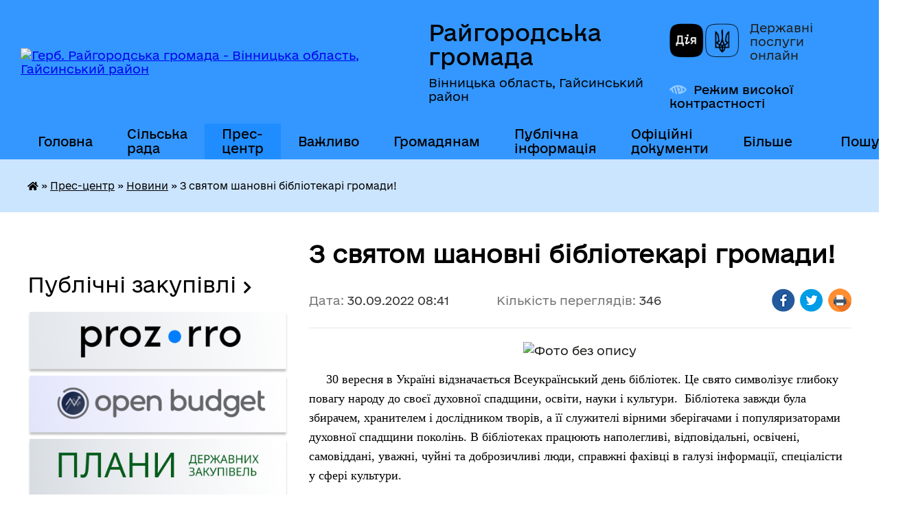

--- FILE ---
content_type: text/html; charset=UTF-8
request_url: https://raygorod-otg.gov.ua/news/1664516665/
body_size: 12162
content:
<!DOCTYPE html>
<html lang="uk">
<head>
	<!--[if IE]><meta http-equiv="X-UA-Compatible" content="IE=edge"><![endif]-->
	<meta charset="utf-8">
	<meta name="viewport" content="width=device-width, initial-scale=1">
	<!--[if IE]><script>
		document.createElement('header');
		document.createElement('nav');
		document.createElement('main');
		document.createElement('section');
		document.createElement('article');
		document.createElement('aside');
		document.createElement('footer');
		document.createElement('figure');
		document.createElement('figcaption');
	</script><![endif]-->
	<title>З святом шановні бібліотекарі громади! | Райгородська громада Вінницька область, Гайсинський район</title>
	<meta name="description" content=". .      30 вересня в Україні відзначається Всеукраїнський день бібліотек. Це свято символізує глибоку повагу народу до своєї духовної спадщини, освіти, науки і культури.  Бібліотека завжди була збирачем, хранителем і до">
	<meta name="keywords" content="З, святом, шановні, бібліотекарі, громади!, |, Райгородська, громада, Вінницька, область,, Гайсинський, район">

	
		<meta property="og:image" content="https://rada.info/upload/users_files/04327376/389e64458358e306c17061bc04fc9e54.jpg">
	<meta property="og:image:width" content="1600">
	<meta property="og:image:height" content="1155">
			<meta property="og:title" content="З святом шановні бібліотекарі громади!">
				<meta property="og:type" content="article">
	<meta property="og:url" content="https://raygorod-otg.gov.ua/news/1664516665/">
		
		<link rel="apple-touch-icon" sizes="57x57" href="https://gromada.org.ua/apple-icon-57x57.png">
	<link rel="apple-touch-icon" sizes="60x60" href="https://gromada.org.ua/apple-icon-60x60.png">
	<link rel="apple-touch-icon" sizes="72x72" href="https://gromada.org.ua/apple-icon-72x72.png">
	<link rel="apple-touch-icon" sizes="76x76" href="https://gromada.org.ua/apple-icon-76x76.png">
	<link rel="apple-touch-icon" sizes="114x114" href="https://gromada.org.ua/apple-icon-114x114.png">
	<link rel="apple-touch-icon" sizes="120x120" href="https://gromada.org.ua/apple-icon-120x120.png">
	<link rel="apple-touch-icon" sizes="144x144" href="https://gromada.org.ua/apple-icon-144x144.png">
	<link rel="apple-touch-icon" sizes="152x152" href="https://gromada.org.ua/apple-icon-152x152.png">
	<link rel="apple-touch-icon" sizes="180x180" href="https://gromada.org.ua/apple-icon-180x180.png">
	<link rel="icon" type="image/png" sizes="192x192"  href="https://gromada.org.ua/android-icon-192x192.png">
	<link rel="icon" type="image/png" sizes="32x32" href="https://gromada.org.ua/favicon-32x32.png">
	<link rel="icon" type="image/png" sizes="96x96" href="https://gromada.org.ua/favicon-96x96.png">
	<link rel="icon" type="image/png" sizes="16x16" href="https://gromada.org.ua/favicon-16x16.png">
	<link rel="manifest" href="https://gromada.org.ua/manifest.json">
	<meta name="msapplication-TileColor" content="#ffffff">
	<meta name="msapplication-TileImage" content="https://gromada.org.ua/ms-icon-144x144.png">
	<meta name="theme-color" content="#ffffff">
	
	
		<meta name="robots" content="">
	
    	<link rel="stylesheet" href="https://cdnjs.cloudflare.com/ajax/libs/font-awesome/5.9.0/css/all.min.css" integrity="sha512-q3eWabyZPc1XTCmF+8/LuE1ozpg5xxn7iO89yfSOd5/oKvyqLngoNGsx8jq92Y8eXJ/IRxQbEC+FGSYxtk2oiw==" crossorigin="anonymous" referrerpolicy="no-referrer" />

    <link rel="preload" href="//gromada.org.ua/themes/diia/css/styles_vip.css?v=2.45" as="style">
	<link rel="stylesheet" href="//gromada.org.ua/themes/diia/css/styles_vip.css?v=2.45">
	
	<link rel="stylesheet" href="//gromada.org.ua/themes/diia/css/5562/theme_vip.css?v=1769798569">
		<!--[if lt IE 9]>
	<script src="https://oss.maxcdn.com/html5shiv/3.7.2/html5shiv.min.js"></script>
	<script src="https://oss.maxcdn.com/respond/1.4.2/respond.min.js"></script>
	<![endif]-->
	<!--[if gte IE 9]>
	<style type="text/css">
		.gradient { filter: none; }
	</style>
	<![endif]-->

</head>
<body class="">

	<a href="#top_menu" class="skip-link link" aria-label="Перейти до головного меню (Alt+1)" accesskey="1">Перейти до головного меню (Alt+1)</a>
	<a href="#left_menu" class="skip-link link" aria-label="Перейти до бічного меню (Alt+2)" accesskey="2">Перейти до бічного меню (Alt+2)</a>
    <a href="#main_content" class="skip-link link" aria-label="Перейти до головного вмісту (Alt+3)" accesskey="3">Перейти до текстового вмісту (Alt+3)</a>




			
	<div class="wrapper">
		<header>
			<div class="header_wrap">
				<div class="flex">					
					<div class="sitename">
						<div class="logo">
							<a href="https://raygorod-otg.gov.ua/" id="logo" aria-hidden="true" tabindex="-1" class="form_2">
								<img src="https://rada.info/upload/users_files/04327376/gerb/UKR_Гайсинський_район_COA.png" alt="Герб. Райгородська громада - Вінницька область, Гайсинський район">
							</a>
						</div>						
						<a href="https://raygorod-otg.gov.ua/" class="title">
							<span class="slogan_1">Райгородська громада</span>
							<span class="slogan_2">Вінницька область, Гайсинський район</span>
						</a>
					</div>
					<div class="diia_logo_and_sitename">
						<div class="gov_ua_block">
							<a class="diia" href="https://diia.gov.ua/" target="_blank" rel="nofollow" title="Державні послуги онлайн"><img src="//gromada.org.ua/themes/diia/img/diia_logo.png" alt="Логотип Diia"></a>
							<span>Державні послуги<br>онлайн</span>
						</div>
												<div class="alt_link">
							<a href="#" rel="nofollow" aria-current="false" onclick="return set_special('1aa50617017f36d44241adf45144ba7a5693d4e4');">Режим високої контрастності</a>
						</div>
											</div>
				</div>				
				<section class="top_nav" aria-label="Головне меню">
					<nav class="main_menu" id="top_menu">
						<ul>
														<li class=" has-sub">
								<a href="https://raygorod-otg.gov.ua/main/"><span>Головна</span></a>
																<button role="button" onclick="return show_next_level(this);" aria-expanded="false" aria-label="Показати підменю"></button>
																								<ul>
																		<li>
										<a role="button" href="https://raygorod-otg.gov.ua/feedback/">Контакти</a>
																													</li>
																										</ul>
															</li>
														<li class=" has-sub">
								<a href="https://raygorod-otg.gov.ua/silska-rada-09-53-39-28-06-2023/"><span>Сільська рада</span></a>
																<button role="button" onclick="return show_next_level(this);" aria-expanded="false" aria-label="Показати підменю"></button>
																								<ul>
																		<li>
										<a role="button" href="https://raygorod-otg.gov.ua/golova-gromadi-09-55-33-28-06-2023/">Голова громади</a>
																													</li>
																		<li>
										<a role="button" href="https://raygorod-otg.gov.ua/deputati-gromadi-10-01-49-28-06-2023/">Депутати громади</a>
																													</li>
																		<li class="has-sub">
										<a role="button" href="https://raygorod-otg.gov.ua/vikonkom-10-05-19-28-06-2023/">Виконавчий комітет</a>
																				<button onclick="return show_next_level(this);" aria-expanded="false" aria-label="Показати підменю"></button>
																														<ul>
																						<li>
												<a href="https://raygorod-otg.gov.ua/rishennya-vikonavchogo-komitetu-08-37-03-05-11-2024/">Рішення виконавчого комітету</a>
											</li>
																																</ul>
																			</li>
																		<li>
										<a role="button" href="https://raygorod-otg.gov.ua/starostat-10-10-38-28-06-2023/">Старостат</a>
																													</li>
																		<li class="has-sub">
										<a role="button" href="https://raygorod-otg.gov.ua/strukturni-pidrozdili-16-49-14-23-10-2024/">Структурні підрозділи</a>
																				<button onclick="return show_next_level(this);" aria-expanded="false" aria-label="Показати підменю"></button>
																														<ul>
																						<li>
												<a href="https://raygorod-otg.gov.ua/zakladi-osviti-11-40-30-28-06-2023/">Освіта, культура</a>
											</li>
																						<li>
												<a href="https://raygorod-otg.gov.ua/knp-pmsd-11-54-12-28-06-2023/">Медицина</a>
											</li>
																																</ul>
																			</li>
																		<li>
										<a role="button" href="https://raygorod-otg.gov.ua/policejskij-oficer-gromadi-13-44-39-21-11-2024/">Поліцейський офіцер громади</a>
																													</li>
																										</ul>
															</li>
														<li class="active has-sub">
								<a href="https://raygorod-otg.gov.ua/prescentr-16-13-05-23-10-2024/"><span>Прес-центр</span></a>
																<button role="button" onclick="return show_next_level(this);" aria-expanded="false" aria-label="Показати підменю"></button>
																								<ul>
																		<li>
										<a role="button" href="https://raygorod-otg.gov.ua/more_news/">Оголошення</a>
																													</li>
																		<li>
										<a role="button" href="https://raygorod-otg.gov.ua/news/" class="active" aria-current="page">Новини</a>
																													</li>
																		<li>
										<a role="button" href="https://raygorod-otg.gov.ua/more_news2/">Актуальна інформація</a>
																													</li>
																		<li>
										<a role="button" href="https://raygorod-otg.gov.ua/photo/">Фотогалерея</a>
																													</li>
																		<li>
										<a role="button" href="https://raygorod-otg.gov.ua/video-11-16-02-29-06-2023/">Відео</a>
																													</li>
																										</ul>
															</li>
														<li class=" has-sub">
								<a href="https://raygorod-otg.gov.ua/vazhlivo-11-50-40-24-10-2024/"><span>Важливо</span></a>
																<button role="button" onclick="return show_next_level(this);" aria-expanded="false" aria-label="Показати підменю"></button>
																								<ul>
																		<li>
										<a role="button" href="https://raygorod-otg.gov.ua/zapobigannya-proyavam-korupcii-15-58-44-24-10-2024/">Запобігання проявам корупції</a>
																													</li>
																		<li>
										<a role="button" href="https://raygorod-otg.gov.ua/rozvitok-cifrovih-navichok-ta-cifrovih-prav-gromadyan-16-05-07-24-10-2024/">Розвиток цифрових навичок та цифрових прав громадян</a>
																													</li>
																		<li>
										<a role="button" href="https://raygorod-otg.gov.ua/kiberbezpeka-pid-chas-vijni-16-26-05-24-10-2024/">Кібербезпека</a>
																													</li>
																		<li>
										<a role="button" href="https://raygorod-otg.gov.ua/zasidannya-komisij-z-pitan-tehnogennoekologichnoi-bezpeki-ta-nadzvichajnih-situacij-21-21-37-28-06-2023/">Протоколи засідань комісії з питань ТЕБ та НС</a>
																													</li>
																		<li>
										<a role="button" href="https://raygorod-otg.gov.ua/zapobigannya-ta-protidiya-domashnomu-nasilstvu-13-22-20-15-12-2023/">Запобігання та протидія домашньому насильству та торгівлі людьми</a>
																													</li>
																										</ul>
															</li>
														<li class=" has-sub">
								<a href="https://raygorod-otg.gov.ua/dlya-gromadyan-14-05-27-28-06-2023/"><span>Громадянам</span></a>
																<button role="button" onclick="return show_next_level(this);" aria-expanded="false" aria-label="Показати підменю"></button>
																								<ul>
																		<li class="has-sub">
										<a role="button" href="https://raygorod-otg.gov.ua/gromadyanske-suspilstvo-15-17-46-24-10-2024/">Громадянське суспільство</a>
																				<button onclick="return show_next_level(this);" aria-expanded="false" aria-label="Показати підменю"></button>
																														<ul>
																						<li>
												<a href="https://raygorod-otg.gov.ua/normativnopravova-baza-15-22-51-24-10-2024/">Нормативно-правова база</a>
											</li>
																						<li>
												<a href="https://raygorod-otg.gov.ua/gromadska-ekspertiza-15-28-34-24-10-2024/">Громадська експертиза</a>
											</li>
																																</ul>
																			</li>
																		<li>
										<a role="button" href="https://raygorod-otg.gov.ua/veteranska-politika-08-49-09-18-06-2025/">Ветеранська політика</a>
																													</li>
																		<li>
										<a role="button" href="https://raygorod-otg.gov.ua/informaciya-dlya-vpo-09-15-07-27-08-2025/">Інформація для ВПО</a>
																													</li>
																		<li class="has-sub">
										<a role="button" href="https://raygorod-otg.gov.ua/cnap-16-47-32-28-06-2023/">Центр надання адміністративних послуг</a>
																				<button onclick="return show_next_level(this);" aria-expanded="false" aria-label="Показати підменю"></button>
																														<ul>
																						<li>
												<a href="https://raygorod-otg.gov.ua/informacijni-kartki-poslug-cnapu-19-28-26-28-06-2023/">ІНФОРМАЦІЙНІ КАРТКИ ПОСЛУГ ЦНАПу</a>
											</li>
																						<li>
												<a href="https://raygorod-otg.gov.ua/informacijni-kartki-poslug-dlya-veteraniv-11-05-53-16-05-2024/">ІНФОРМАЦІЙНІ КАРТКИ ПОСЛУГ ДЛЯ ВЕТЕРАНІВ</a>
											</li>
																						<li>
												<a href="https://raygorod-otg.gov.ua/poslugi-socialnogo-harakteru-09-51-34-14-11-2025/">ПОСЛУГИ СОЦІАЛЬНОГО ХАРАКТЕРУ</a>
											</li>
																						<li>
												<a href="https://raygorod-otg.gov.ua/derzhavni-elektronni-poslugi-19-27-49-28-06-2023/">ДЕРЖАВНІ ЕЛЕКТРОННІ ПОСЛУГИ</a>
											</li>
																						<li>
												<a href="https://raygorod-otg.gov.ua/poslugi-cnapu-11-34-11-09-09-2024/">ПОСЛУГИ ЦНАПу</a>
											</li>
																						<li>
												<a href="https://raygorod-otg.gov.ua/rishennya-19-28-11-28-06-2023/">РІШЕННЯ</a>
											</li>
																																</ul>
																			</li>
																		<li class="has-sub">
										<a role="button" href="https://raygorod-otg.gov.ua/socialnij-zahist-16-16-33-28-06-2023/">Соціальний захист</a>
																				<button onclick="return show_next_level(this);" aria-expanded="false" aria-label="Показати підменю"></button>
																														<ul>
																						<li>
												<a href="https://raygorod-otg.gov.ua/viddil-socialnogo-zahistu-naselennya-informue-16-41-53-28-06-2023/">Відділ соціального захисту населення інформує!</a>
											</li>
																						<li>
												<a href="https://raygorod-otg.gov.ua/vazhliva-informaciya-dlya-osib-z-invalidnistju-16-42-05-28-06-2023/">Важлива інформація для осіб з інвалідністю</a>
											</li>
																																</ul>
																			</li>
																		<li class="has-sub">
										<a role="button" href="https://raygorod-otg.gov.ua/teritorialnij-centr-16-30-17-28-06-2023/">Територіальний центр надання соціальних послуг</a>
																				<button onclick="return show_next_level(this);" aria-expanded="false" aria-label="Показати підменю"></button>
																														<ul>
																						<li>
												<a href="https://raygorod-otg.gov.ua/teritorialnij-centr-socialnogo-obslugovuvannya-informue-21-37-41-28-06-2023/">Територіальний центр соціального обслуговування інформує:</a>
											</li>
																						<li>
												<a href="https://raygorod-otg.gov.ua/informacijni-kartki-socialnoi-poslugi-13-33-06-22-11-2024/">Інформаційні картки соціальної послуги</a>
											</li>
																																</ul>
																			</li>
																		<li class="has-sub">
										<a role="button" href="https://raygorod-otg.gov.ua/sluzhba-u-spravah-ditej-16-39-45-28-06-2023/">Служба у справах дітей</a>
																				<button onclick="return show_next_level(this);" aria-expanded="false" aria-label="Показати підменю"></button>
																														<ul>
																						<li>
												<a href="https://raygorod-otg.gov.ua/sluzhba-u-spravah-ditej-informue-08-56-33-17-11-2023/">Служба у справах дітей інформує:</a>
											</li>
																																</ul>
																			</li>
																		<li class="has-sub">
										<a role="button" href="https://raygorod-otg.gov.ua/civilnij-zahist-16-58-24-28-06-2023/">Цивільний захист</a>
																				<button onclick="return show_next_level(this);" aria-expanded="false" aria-label="Показати підменю"></button>
																														<ul>
																						<li>
												<a href="https://raygorod-otg.gov.ua/navchalnometodichnij-centr-civilnogo-zahistu-ta-bezpeki-zhittediyalnosti-vinnickoi-oblasti-informue-21-21-58-28-06-2023/">Навчально-методичний центр цивільного захисту та безпеки життєдіяльності Вінницької області інформує:</a>
											</li>
																																</ul>
																			</li>
																		<li>
										<a role="button" href="https://raygorod-otg.gov.ua/bezbarernist-15-21-05-27-08-2025/">Безбар'єрність</a>
																													</li>
																										</ul>
															</li>
														<li class=" has-sub">
								<a href="https://raygorod-otg.gov.ua/dostupna-gromada-16-44-52-28-06-2023/"><span>Публічна інформація</span></a>
																<button role="button" onclick="return show_next_level(this);" aria-expanded="false" aria-label="Показати підменю"></button>
																								<ul>
																		<li>
										<a role="button" href="https://raygorod-otg.gov.ua/regulyatorna-politika-16-55-46-28-06-2023/">Регуляторна політика</a>
																													</li>
																		<li>
										<a role="button" href="https://raygorod-otg.gov.ua/strategiya-rozvitku-16-54-08-28-06-2023/">Стратегія розвитку</a>
																													</li>
																		<li>
										<a role="button" href="https://raygorod-otg.gov.ua/pasport-bjudzhetnoi-programi-miscevogo-bjudzhetu-08-40-16-02-02-2018/">Паспорт бюджетної програми місцевого бюджету</a>
																													</li>
																		<li>
										<a role="button" href="https://raygorod-otg.gov.ua/vidkriti-dani-19-13-23-28-06-2023/">Відкриті дані</a>
																													</li>
																										</ul>
															</li>
														<li class="">
								<a href="https://raygorod-otg.gov.ua/docs/"><span>Офіційні документи</span></a>
																							</li>
														<li class=" has-sub">
								<a href="https://raygorod-otg.gov.ua/bilshe-09-56-22-24-10-2024/"><span>Більше</span></a>
																<button role="button" onclick="return show_next_level(this);" aria-expanded="false" aria-label="Показати підменю"></button>
																								<ul>
																		<li>
										<a role="button" href="https://raygorod-otg.gov.ua/structure/">Картка громади</a>
																													</li>
																		<li>
										<a role="button" href="https://raygorod-otg.gov.ua/pasport-gromadi-15-48-20-28-06-2023/">Паспорт громади</a>
																													</li>
																		<li class="has-sub">
										<a role="button" href="https://raygorod-otg.gov.ua/istorichna-dovidka-13-29-43-25-01-2017/">Історична довідка</a>
																				<button onclick="return show_next_level(this);" aria-expanded="false" aria-label="Показати підменю"></button>
																														<ul>
																						<li>
												<a href="https://raygorod-otg.gov.ua/rajgorod-13-32-49-25-01-2017/">Історія села Райгород</a>
											</li>
																						<li>
												<a href="https://raygorod-otg.gov.ua/istoriya-sela-semenki-10-16-51-31-01-2017/">Історія села Семенки</a>
											</li>
																						<li>
												<a href="https://raygorod-otg.gov.ua/istoriya-sela-novi-obihodi-10-15-15-31-01-2017/">Історія села Нові Обиходи</a>
											</li>
																						<li>
												<a href="https://raygorod-otg.gov.ua/korzhivka-13-31-25-25-01-2017/">Історія села Коржівка</a>
											</li>
																						<li>
												<a href="https://raygorod-otg.gov.ua/istoriya-sela-salinci-11-09-12-20-10-2017/">Історія села Салинці</a>
											</li>
																						<li>
												<a href="https://raygorod-otg.gov.ua/istoriya-smt-sitkivci-17-32-30-26-06-2023/">Історія смт Ситківці</a>
											</li>
																						<li>
												<a href="https://raygorod-otg.gov.ua/istoriya-sela-melnikivci-17-33-07-26-06-2023/">Історія села Мельниківці</a>
											</li>
																						<li>
												<a href="https://raygorod-otg.gov.ua/istoriya-sela-chervone-19-37-04-27-06-2023/">Історія села Червоне</a>
											</li>
																																</ul>
																			</li>
																		<li>
										<a role="button" href="https://raygorod-otg.gov.ua/molodizhna-rada-09-04-16-24-02-2021/">Молодіжна рада</a>
																													</li>
																										</ul>
															</li>
																				</ul>
					</nav>
					&nbsp;
					<button class="menu-button" id="open-button"><i class="fas fa-bars"></i> Меню сайту</button>
					<a href="https://raygorod-otg.gov.ua/search/" rel="nofollow" class="search_button" title="Перейти на сторінку пошуку">Пошук</a>
				</section>
				
			</div>
		</header>
				
		<nav class="bread_crumbs" aria-label="Навігаційний ланцюжок">
		<div  xmlns:v="http://rdf.data-vocabulary.org/#"><a href="https://raygorod-otg.gov.ua/" title="Головна сторінка"><i class="fas fa-home"></i></a> &raquo; <a href="https://raygorod-otg.gov.ua/prescentr-16-13-05-23-10-2024/">Прес-центр</a> &raquo; <a href="https://raygorod-otg.gov.ua/news/" aria-current="page">Новини</a>  &raquo; <span aria-current="page">З святом шановні бібліотекарі громади!</span></div>
	</nav>
	
	<section class="center_block">
		<div class="row">
			<div class="grid-30 fr">
				<aside>
				
										
					<nav class="sidebar_menu" id="left_menu" aria-label="Бічне меню">
						<ul>
													</ul>
						
												
					</nav>

											<h2 class="sidebar_title">Публічні закупівлі</h2>	
<div class="petition_block">

		<p><a href="https://raygorod-otg.gov.ua/prozorro/" title="Прозорро - державні закупівлі"><img src="//gromada.org.ua/themes/diia/img/prozorro_logo.png?v=2025" alt="Банер - Prozorro"></a></p>
	
		<p><a href="https://raygorod-otg.gov.ua/openbudget/" title="Відкритий бюджет"><img src="//gromada.org.ua/themes/diia/img/openbudget_logo.png?v=2025" alt="OpenBudget"></a></p>
	
		<p><a href="https://raygorod-otg.gov.ua/plans/" title="Плани державних закупівель"><img src="//gromada.org.ua/themes/diia/img/plans_logo.png?v=2025" alt="Плани державних закупівель"></a></p>
	
</div>									
											<h2 class="sidebar_title">Особистий кабінет користувача</h2>

<div class="petition_block">

		<div class="alert alert-warning">
		Ви не авторизовані. Для того, щоб мати змогу створювати або підтримувати петиції, взяти участь в громадських обговореннях<br>
		<a href="#auth_petition" class="open-popup add_petition btn btn-yellow btn-small btn-block" style="margin-top: 10px;"><i class="fa fa-user"></i> авторизуйтесь</a>
	</div>
		
			<h2 style="margin: 30px 0;">Система петицій</h2>
		
					<div class="none_petition">Немає петицій, за які можна голосувати</div>
							<p style="margin-bottom: 10px;"><a href="https://raygorod-otg.gov.ua/all_petitions/" class="btn btn-grey btn-small btn-block"><i class="fas fa-clipboard-list"></i> Всі петиції (2)</a></p>
				
		
	
</div>
					
					
					
											<h2 class="sidebar_title">Звернення до посадовця</h2>

<div class="appeals_block">

	
		
		<div class="row sidebar_persons">
						<div class="grid-30">
				<div class="one_sidebar_person">
					<div class="img"><a href="https://raygorod-otg.gov.ua/persons/1261/" title="Кабмінет посадової особи: Менюк Інна іванівна"><img src="https://rada.info/upload/users_files/nodeputat.jpg" alt="Менюк Інна іванівна"></a></div>
					<div class="title"><a href="https://raygorod-otg.gov.ua/persons/1261/">Менюк Інна іванівна</a></div>
				</div>
			</div>
						<div class="grid-30">
				<div class="one_sidebar_person">
					<div class="img"><a href="https://raygorod-otg.gov.ua/persons/1396/" title="Кабмінет посадової особи: Вільчинська Лариса Едуардівна"><img src="https://rada.info/upload/users_files/nodeputat.jpg" alt="Вільчинська Лариса Едуардівна"></a></div>
					<div class="title"><a href="https://raygorod-otg.gov.ua/persons/1396/">Вільчинська Лариса Едуардівна</a></div>
				</div>
			</div>
						<div class="clearfix"></div>
		</div>

						
				<p class="appeal_cabinet center"><a href="#auth_person" class="btn btn-yellow alert-link open-popup"><i class="fas fa-unlock-alt"></i> Кабінет посадової особи</a></p>
			
	
</div>					
										<div id="banner_block">

						<p><a rel="nofollow" href="http://www.president.gov.ua/"><img alt="ПРЕЗИДЕНТ УКРАЇНИ" src="https://gromada.info/upload/images/banner_prezident_262.png" style="height:63px; margin-bottom:2px; width:262px" /></a></p>

<p><a rel="nofollow" href="http://www.kmu.gov.ua" target="_blank"><img alt="Урядовий портал" src="https://rada.info/upload/users_files/04327376/58f456ea420e80a3cb5b1f307174b9c1.jpg" style="height: 129px; width: 260px;" /></a></p>

<p><a rel="nofollow" href="http://rada.gov.ua/" target="_blank"><img alt="Верховна Рада України" src="https://rada.info/upload/users_files/04327376/be481a6d52715e3f20e7a1760584a23a.jpg" style="height: 132px; width: 260px;" /></a></p>

<p><a rel="nofollow" href="https://ukc.gov.ua/" target="_blank"><img alt="Урядовий контакт-центр" src="https://rada.info/upload/users_files/04327376/fb7fdd2826f6813ffe711032af5594ce.jpg" style="width: 260px; height: 133px;" /></a></p>

<p><a rel="nofollow" href="https://eveteran.gov.ua/" target="_blank"><img alt="е-Ветеран" src="https://rada.info/upload/users_files/04327376/702e8fb4e26086a5adaa395679ad1f60.jpg" style="width: 260px; height: 144px;" /></a></p>

<p><a rel="nofollow" href="https://howareu.com/" target="_blank"><img alt="Програма ментального здоров'я Ти як" src="https://rada.info/upload/users_files/04327376/fb95b9388a783152aa77da8cbfdbf843.jpg" style="width: 260px; height: 200px;" /></a></p>

<p><a rel="nofollow" href="https://www.vin.gov.ua/"><img alt="Вінницька ОВА" src="https://rada.info/upload/users_files/04327376/f9a72027ae81dd4c2c94cd153dccf243.jpg" style="width: 260px; height: 78px;" /></a></p>

<p><a rel="nofollow" href="https://gaysin-rda.gov.ua/" target="_blank"><img alt="Гайсинська РДА" src="https://rada.info/upload/users_files/04327376/c0765f74358c0bb24184d4a67b3eab0e.jpg" style="width: 260px; height: 81px;" /></a></p>

<p><a rel="nofollow" href="https://legalaid.gov.ua/" target="_blank"><img alt="безоплатна правова допомога" src="https://rada.info/upload/users_files/04327376/aaba8b08b519775e6327d007672970a5.jpg" style="width: 260px; height: 125px;" /></a></p>

<p><a rel="nofollow" href="https://www.facebook.com/pfvinobl" target="_blank"><img alt="ПФУ" src="https://rada.info/upload/users_files/04327376/24b91f563e4f0d5a24d60f5ba1b2e195.jpg" style="width: 260px; height: 114px;" /></a></p>

<p>&nbsp;</p>

<p>&nbsp;</p>
						<div class="clearfix"></div>

						<A rel="nofollow" href="https://www.dilovamova.com/"><IMG width=250 height=312 border=0 alt="Календар свят і подій. Листівки, вітання та побажання" title="Календар свят і подій. Листівки, вітання та побажання" src="https://www.dilovamova.com/images/wpi.cache/informer/informer_250_02.png"></A>
						<div class="clearfix"></div>

					</div>
				
				</aside>
			</div>
			<div class="grid-70">

				<main id="main_content">

																		<h1>З святом шановні бібліотекарі громади!</h1>


<div class="row ">
	<div class="grid-30 one_news_date">
		Дата: <span>30.09.2022 08:41</span>
	</div>
	<div class="grid-30 one_news_count">
		Кількість переглядів: <span>346</span>
	</div>
		<div class="grid-30 one_news_socials">
		<button class="social_share" data-type="fb" aria-label="Поширити у Фейсбук"><img src="//gromada.org.ua/themes/diia/img/share/fb.png" alt="Іконка Фейсбук"></button>
		<button class="social_share" data-type="tw" aria-label="Поширити у Твітер"><img src="//gromada.org.ua/themes/diia/img/share/tw.png" alt="Іконка Твітер"></button>
		<button class="print_btn" onclick="window.print();" aria-label="Роздрукувати"><img src="//gromada.org.ua/themes/diia/img/share/print.png" alt="Іконка принтера"></button>
	</div>
		<div class="clearfix"></div>
</div>

<hr>

<p style="text-align: center;"><img alt="Фото без опису"  alt="" src="https://rada.info/upload/users_files/04327376/389e64458358e306c17061bc04fc9e54.jpg" style="width: 900px; height: 650px;" /></p>

<p><span style="color:#000000;"><span style="font-size:18px;"><span style="font-family:Times New Roman,Times,serif;">&nbsp; &nbsp; &nbsp;30 вересня в Україні відзначається Всеукраїнський день бібліотек. Це свято символізує глибоку повагу народу до своєї духовної спадщини, освіти, науки і культури.&nbsp; Бібліотека завжди була збирачем, хранителем і дослідником творів, а її служителі вірними зберігачами і популяризаторами духовної спадщини поколінь. В бібліотеках працюють наполегливі, відповідальні, освічені, самовіддані, уважні, чуйні та доброзичливі люди, справжні фахівці в галузі інформації, спеціалісти у сфері культури.</span></span></span></p>

<p><span style="color:#000000;"><span style="font-size:18px;"><span style="font-family:Times New Roman,Times,serif;">&nbsp; &nbsp; &nbsp;У цей день,&nbsp;</span></span></span><span style="color:#000000;"><span style="font-size:18px;"><span style="font-family:Times New Roman,Times,serif;">&nbsp;ми так само поспішаємо приєднатися до привітань. Бажаємо Вам усіх благ, уваги ваших читачів і ваших справжніх шанувальників! Зі святом бібліотек!</span></span></span></p>

<p>&nbsp;</p>
<div class="clearfix"></div>

<hr>



<p><a href="https://raygorod-otg.gov.ua/news/" class="btn btn-grey">&laquo; повернутися до розділу &laquo;Новини&raquo;</a></p>											
				</main>
				
			</div>
			<div class="clearfix"></div>
		</div>
	</section>
	
	
	<footer>
		
		<div class="row">
			<div class="grid-40 socials">
				<p>
					<a href="https://gromada.org.ua/rss/5562/" rel="nofollow" target="_blank" title="RSS-стрічка новин"><i class="fas fa-rss"></i></a>
										<a href="https://raygorod-otg.gov.ua/feedback/#chat_bot" title="Наша громада в смартфоні"><i class="fas fa-robot"></i></a>
																				<a href="https://www.facebook.com/Райгородська-ОТГ-101646341575904/" rel="nofollow" target="_blank" title="Ми у Фейсбук"><i class="fab fa-facebook-f"></i></a>					<a href="https://www.youtube.com/channel/UCScjmVoo1p26BTn82hEZ5NQ?reload=9" rel="nofollow" target="_blank" title="Канал Youtube"><i class="fab fa-youtube"></i></a>										<a href="https://raygorod-otg.gov.ua/sitemap/" title="Мапа сайту"><i class="fas fa-sitemap"></i></a>
				</p>
				<p class="copyright">Райгородська громада - 2017-2026 &copy; Весь контент доступний за ліцензією <a href="https://creativecommons.org/licenses/by/4.0/deed.uk" target="_blank" rel="nofollow">Creative Commons Attribution 4.0 International License</a>, якщо не зазначено інше.</p>
			</div>
			<div class="grid-20 developers">
				<a href="https://vlada.ua/" rel="nofollow" target="_blank" title="Посилання на сайт платформи VladaUA"><img src="//gromada.org.ua/themes/diia/img/vlada_online.svg?v=diia" class="svg" alt="Логотип VladaUA"></a><br>
				<span>офіційні сайти &laquo;під ключ&raquo;</span><br>
				для органів державної влади
			</div>
			<div class="grid-40 admin_auth_block">
								<p><a href="#auth_block" class="open-popup" aria-hidden="true" tabindex="-1" title="Вхід в адмін-панель сайту"><i class="fa fa-lock"></i></a></p>
				<p class="sec"><a href="#auth_block" class="open-popup">Вхід для адміністратора</a></p>
				<div id="google_translate_element" style="text-align: left;width: 202px;float: right;margin-top: 13px;"></div>
							</div>
			<div class="clearfix"></div>
		</div>

	</footer>
	</div>

		
	




<a href="#" id="Go_Top" style="display: none;"><i class="fas fa-angle-up"></i></a>
<a href="#" id="Go_Top2" style="display: none;"><i class="fas fa-angle-up"></i></a>

<script type="text/javascript" src="//gromada.org.ua/themes/diia/js/jquery-3.6.0.min.js"></script>
<script type="text/javascript" src="//gromada.org.ua/themes/diia/js/jquery-migrate-3.3.2.min.js"></script>
<script type="text/javascript" src="//gromada.org.ua/themes/diia/js/current_device.js?v=1.1"></script>
<script type="text/javascript" src="//gromada.org.ua/themes/diia/js/icheck.min.js"></script>
<script type="text/javascript" src="//gromada.org.ua/themes/diia/js/superfish.min.js?v=2"></script>



<script type="text/javascript" src="//gromada.org.ua/themes/diia/js/functions_unpack.js?v=3.51"></script>
<script type="text/javascript" src="//gromada.org.ua/themes/diia/js/hoverIntent.js"></script>
<script type="text/javascript" src="//gromada.org.ua/themes/diia/js/jquery.magnific-popup.min.js?v=1.15"></script>
<script type="text/javascript" src="//gromada.org.ua/themes/diia/js/jquery.mask.min.js"></script>


	


<script type="text/javascript" src="//translate.google.com/translate_a/element.js?cb=googleTranslateElementInit"></script>
<script type="text/javascript">
	function googleTranslateElementInit() {
		new google.translate.TranslateElement({
			pageLanguage: 'uk',
			includedLanguages: 'de,en,es,fr,pl,hu,bg,ro,da,lt',
			layout: google.translate.TranslateElement.InlineLayout.SIMPLE,
			gaTrack: true,
			gaId: 'UA-71656986-1'
		}, 'google_translate_element');
	}
</script>

<script>
  (function(i,s,o,g,r,a,m){i["GoogleAnalyticsObject"]=r;i[r]=i[r]||function(){
  (i[r].q=i[r].q||[]).push(arguments)},i[r].l=1*new Date();a=s.createElement(o),
  m=s.getElementsByTagName(o)[0];a.async=1;a.src=g;m.parentNode.insertBefore(a,m)
  })(window,document,"script","//www.google-analytics.com/analytics.js","ga");

  ga("create", "UA-71656986-1", "auto");
  ga("send", "pageview");

</script>

<script async
src="https://www.googletagmanager.com/gtag/js?id=UA-71656986-2"></script>
<script>
   window.dataLayer = window.dataLayer || [];
   function gtag(){dataLayer.push(arguments);}
   gtag("js", new Date());

   gtag("config", "UA-71656986-2");
</script>



<div style="display: none;">
								<div id="get_gromada_ban" class="dialog-popup s">

	<div class="logo"><img src="//gromada.org.ua/themes/diia/img/logo.svg" class="svg"></div>
    <h4>Код для вставки на сайт</h4>
	
    <div class="form-group">
        <img src="//gromada.org.ua/gromada_orgua_88x31.png">
    </div>
    <div class="form-group">
        <textarea id="informer_area" class="form-control"><a href="https://gromada.org.ua/" target="_blank"><img src="https://gromada.org.ua/gromada_orgua_88x31.png" alt="Gromada.org.ua - веб сайти діючих громад України" /></a></textarea>
    </div>
	
</div>			<div id="auth_block" class="dialog-popup s" role="dialog" aria-modal="true" aria-labelledby="auth_block_label">

	<div class="logo"><img src="//gromada.org.ua/themes/diia/img/logo.svg" class="svg"></div>
    <h4 id="auth_block_label">Вхід для адміністратора</h4>
    <form action="//gromada.org.ua/n/actions/" method="post">

		
        
        <div class="form-group">
            <label class="control-label" for="login">Логін: <span>*</span></label>
            <input type="text" class="form-control" name="login" id="login" value="" autocomplete="username" required>
        </div>
        <div class="form-group">
            <label class="control-label" for="password">Пароль: <span>*</span></label>
            <input type="password" class="form-control" name="password" id="password" value="" autocomplete="current-password" required>
        </div>
        <div class="form-group center">
            <input type="hidden" name="object_id" value="5562">
			<input type="hidden" name="back_url" value="https://raygorod-otg.gov.ua/news/1664516665/">
            <button type="submit" class="btn btn-yellow" name="pAction" value="login_as_admin_temp">Авторизуватись</button>
        </div>
		

    </form>

</div>


			
						
						<div id="add_consultation" class="dialog-popup">

    <h4>Створення нового проекту</h4>

    
    <form action="//gromada.org.ua/n/actions/" method="post" enctype="multipart/form-data">

		<div class="row">
			<div class="grid-70">
				<div class="form-group">
					<label for="add_consultation_author" class="control-label">Ініціатор: <span>*</span></label>
					<input type="text" class="form-control" id="add_consultation_author" name="author" value="" placeholder="ПІП людини або назва організації" required>
				</div>
			</div>
			<div class="grid-30">
				<div class="form-group">
					<label for="add_consultation_days" class="control-label">Діб на обговорення: <span>*</span></label>
					<input type="number" class="form-control" id="add_consultation_days" name="count_days" min="5" value="30" required>
				</div>
			</div>
		</div>
        <div class="form-group">
            <label for="add_consultation_title" class="control-label">Назва проекту: <span>*</span></label>
            <input type="text" class="form-control" id="add_consultation_title" name="title" value="" required>
        </div>
        <div class="form-group">
            <label for="add_consultation_text" class="control-label">Зміст проекту для обговорення:</label>
            <textarea id="add_consultation_text" name="text"></textarea>
        </div>
		
		<div class="alert alert-warning">
			<p>Ви можете вказати варіанти відповідей для голосування, якщо це потрібно.</p>
			<div id="add_consultation_ext">
				<div class="row">
					<div class="grid-75">
						<div class="form-group">
							<label class="control-label">Варіант відповіді 1:</label>
							<input type="text" class="form-control" name="consultation_ext[]" value="">
						</div>
					</div>
					<div class="grid-25">
						<div class="form-group">
							<label class="control-label">Файл 1:</label>
							<a href="#" class="open_input_file btn btn-yellow">Додати файл</a>
							<input style="display:none;" type="file" class="form-control" name="consultation_file[]">
						</div>
					</div>
					<div class="clearfix"></div>
				</div>
				<div class="row">
					<div class="grid-75">
						<div class="form-group">
							<label class="control-label">Варіант відповіді 2:</label>
							<input type="text" class="form-control" name="consultation_ext[]" value="">
						</div>
					</div>
					<div class="grid-25">
						<div class="form-group">
							<label class="control-label">Файл 2:</label>
							<a href="#" class="open_input_file btn btn-yellow">Додати файл</a>
							<input style="display:none;" type="file" class="form-control" name="consultation_file[]">
						</div>
					</div>
					<div class="clearfix"></div>
				</div>
				<div class="row">
					<div class="grid-75">
						<div class="form-group">
							<label class="control-label">Варіант відповіді 3:</label>
							<input type="text" class="form-control" name="consultation_ext[]" value="">
						</div>
					</div>
					<div class="grid-25">
						<div class="form-group">
							<label class="control-label">Файл 3:</label>
							<a href="#" class="open_input_file btn btn-yellow">Додати файл</a>
							<input style="display:none;" type="file" class="form-control" name="consultation_file[]">
						</div>
					</div>
					<div class="clearfix"></div>
				</div>
				<div class="row">
					<div class="grid-75">
						<div class="form-group">
							<label class="control-label">Варіант відповіді 4:</label>
							<input type="text" class="form-control" name="consultation_ext[]" value="">
						</div>
					</div>
					<div class="grid-25">
						<div class="form-group">
							<label class="control-label">Файл 4:</label>
							<a href="#" class="open_input_file btn btn-yellow">Додати файл</a>
							<input style="display:none;" type="file" class="form-control" name="consultation_file[]">
						</div>
					</div>
					<div class="clearfix"></div>
				</div>
			</div>

			<div class="form-group">
				<a href="#" class="add_new_consultation_ext btn btn-info"><i class="fa fa-plus"></i> Додати ще один варіант відповіді</a>
			</div>
			
		</div>
		
		<div class="alert alert-danger">
			<strong>Увага!</strong> З метою недопущення маніпуляцій суспільною думкою <strong><u>редагування ТА ВИДАЛЕННЯ даного проекту після його збереження буде не можливим</u></strong>! Уважно ще раз перевірте текст на предмет помилок та змісту.
		</div>
		
        <div class="form-group">
            <button type="submit" name="pAction" value="add_consultation" class="btn btn-yellow">Зберегти</button>
        </div>

    </form>

</div>

<script type="text/javascript">
    $(document).ready(function() {

				
        $(".add_new_consultation_ext").on("click", function() {
			var add_html = '<div class="row"><div class="grid-75"><div class="form-group"><label class="control-label">Ще один варіант відповіді:</label><input type="text" class="form-control" name="consultation_ext[]" value=""></div></div><div class="grid-25"><div class="form-group"><label class="control-label">Файл:</label><a href="#" class="open_input_file btn btn-yellow" onclick="return open_input_file(this);">Додати файл</a><input style="display:none;" type="file" class="form-control" name="consultation_file[]"></div></div><div class="clearfix"></div></div>';
            $("#add_consultation_ext").append(add_html);
            return false;
        });

        $(".open_input_file").on("click", function() {
            $(this).next().trigger("click");
			return false;
        });

    });
	
	function open_input_file (el) {
		$(el).next().trigger("click");
		return false;
	}
</script>					<div id="email_voting" class="dialog-popup m">

	<div class="logo"><img src="//gromada.org.ua/themes/diia/img/logo.svg" class="svg"></div>
    <h4>Онлайн-опитування: </h4>

    <form action="//gromada.org.ua/n/actions/" method="post" enctype="multipart/form-data">

        <div class="alert alert-warning">
            <strong>Увага!</strong> З метою уникнення фальсифікацій Ви маєте підтвердити свій голос через E-Mail
        </div>

		
        <div class="form-group">
            <label class="control-label" for="voting_email">E-Mail: <span>*</span></label>
            <input type="email" class="form-control" name="email" id="voting_email" value="" required>
        </div>
		

        <div class="form-group center">
            <input type="hidden" name="voting_id" value="">
			
            <input type="hidden" name="answer_id" id="voting_anser_id" value="">
			<input type="hidden" name="back_url" value="https://raygorod-otg.gov.ua/news/1664516665/">
			
            <button type="submit" name="pAction" value="get_voting" class="btn btn-yellow">Підтвердити голос</button> <a href="#" class="btn btn-grey close-popup">Скасувати</a>
        </div>

    </form>

</div>


		<div id="result_voting" class="dialog-popup m">

	<div class="logo"><img src="//gromada.org.ua/themes/diia/img/logo.svg" class="svg"></div>
    <h4>Результати опитування</h4>

    <h3 id="voting_title"></h3>

    <canvas id="voting_diagram"></canvas>
    <div id="voting_results"></div>

    <div class="form-group center">
        <a href="#voting" class="open-popup btn btn-yellow"><i class="far fa-list-alt"></i> Всі опитування</a>
    </div>

</div>		
												<div id="voting_confirmed" class="dialog-popup s">

	<div class="logo"><img src="//gromada.org.ua/themes/diia/img/logo.svg" class="svg"></div>
    <h4>Дякуємо!</h4>

    <div class="alert alert-success">Ваш голос було зараховано</div>

</div>

		
				<div id="add_appeal" class="dialog-popup m">

	<div class="logo"><img src="//gromada.org.ua/themes/diia/img/logo.svg" class="svg"></div>
    <h4>Форма подання електронного звернення</h4>

	
    	

    <form action="//gromada.org.ua/n/actions/" method="post" enctype="multipart/form-data">

        <div class="alert alert-info">
            <div class="row">
                <div class="grid-30">
                    <img src="" id="add_appeal_photo">
                </div>
                <div class="grid-70">
                    <div id="add_appeal_title"></div>
                    <div id="add_appeal_posada"></div>
                    <div id="add_appeal_details"></div>
                </div>
                <div class="clearfix"></div>
            </div>
        </div>

		
        <div class="row">
            <div class="grid-100">
                <div class="form-group">
                    <label for="add_appeal_name" class="control-label">Ваше прізвище, ім'я та по батькові: <span>*</span></label>
                    <input type="text" class="form-control" id="add_appeal_name" name="name" value="" required>
                </div>
            </div>
            <div class="grid-50">
                <div class="form-group">
                    <label for="add_appeal_email" class="control-label">Email: <span>*</span></label>
                    <input type="email" class="form-control" id="add_appeal_email" name="email" value="" required>
                </div>
            </div>
            <div class="grid-50">
                <div class="form-group">
                    <label for="add_appeal_phone" class="control-label">Контактний телефон:</label>
                    <input type="tel" class="form-control" id="add_appeal_phone" name="phone" value="">
                </div>
            </div>
            <div class="grid-100">
                <div class="form-group">
                    <label for="add_appeal_adress" class="control-label">Адреса проживання: <span>*</span></label>
                    <textarea class="form-control" id="add_appeal_adress" name="adress" required></textarea>
                </div>
            </div>
            <div class="clearfix"></div>
        </div>

        <hr>

        <div class="row">
            <div class="grid-100">
                <div class="form-group">
                    <label for="add_appeal_text" class="control-label">Текст звернення: <span>*</span></label>
                    <textarea rows="7" class="form-control" id="add_appeal_text" name="text" required></textarea>
                </div>
            </div>
            <div class="grid-100">
                <div class="form-group">
                    <label>
                        <input type="checkbox" name="public" value="y">
                        Публічне звернення (відображатиметься на сайті)
                    </label>
                </div>
            </div>
            <div class="grid-100">
                <div class="form-group">
                    <label>
                        <input type="checkbox" name="confirmed" value="y" required>
                        надаю згоду на обробку персональних даних
                    </label>
                </div>
            </div>
            <div class="clearfix"></div>
        </div>
		

        <div class="form-group center">
			
            <input type="hidden" name="deputat_id" id="add_appeal_id" value="">
			<input type="hidden" name="back_url" value="https://raygorod-otg.gov.ua/news/1664516665/">
			
            <button type="submit" name="pAction" value="add_appeal_from_vip" class="btn btn-yellow">Подати звернення</button>
        </div>

    </form>

</div>


		
										<div id="auth_person" class="dialog-popup s">

	<div class="logo"><img src="//gromada.org.ua/themes/diia/img/logo.svg" class="svg"></div>
    <h4>Авторизація в системі електронних звернень</h4>
    <form action="//gromada.org.ua/n/actions/" method="post">

		
        
        <div class="form-group">
            <label class="control-label" for="person_login">Email посадової особи: <span>*</span></label>
            <input type="email" class="form-control" name="person_login" id="person_login" value="" autocomplete="off" required>
        </div>
        <div class="form-group">
            <label class="control-label" for="person_password">Пароль: <span>*</span> <small>(надає адміністратор сайту)</small></label>
            <input type="password" class="form-control" name="person_password" id="person_password" value="" autocomplete="off" required>
        </div>
		
        <div class="form-group center">
			
            <input type="hidden" name="object_id" value="5562">
			<input type="hidden" name="back_url" value="https://raygorod-otg.gov.ua/news/1664516665/">
			
            <button type="submit" class="btn btn-yellow" name="pAction" value="login_as_person">Авторизуватись</button>
        </div>

    </form>

</div>


					
							<div id="auth_petition" class="dialog-popup s">

	<div class="logo"><img src="//gromada.org.ua/themes/diia/img/logo.svg" class="svg"></div>
    <h4>Авторизація в системі електронних петицій</h4>
    <form action="//gromada.org.ua/n/actions/" method="post">

		
        
        <div class="form-group">
            <input type="email" class="form-control" name="petition_login" id="petition_login" value="" placeholder="Email: *" autocomplete="off" required>
        </div>
        <div class="form-group">
            <input type="password" class="form-control" name="petition_password" id="petition_password" placeholder="Пароль: *" value="" autocomplete="off" required>
        </div>
		
        <div class="form-group center">
            <input type="hidden" name="petition_id" value="">
			
            <input type="hidden" name="gromada_id" value="5562">
			<input type="hidden" name="back_url" value="https://raygorod-otg.gov.ua/news/1664516665/">
			
            <button type="submit" class="btn btn-yellow" name="pAction" value="login_as_petition">Авторизуватись</button>
        </div>
        			<div class="form-group" style="display:flex;align-items:center;justify-content:center;">
				Авторизація <a style="margin-left:15px;" class="open-popup" href="#auth_warning"><img src="https://gromada.org.ua/upload/id_gov_ua_diia.svg" style="height: 30px;"></a>
			</div>
		
    </form>

</div>


							<div id="auth_warning" class="dialog-popup">

    <h4 style="color: #cf0e0e;">УВАГА!</h4>
    
	<p>Шановні користувачі нашого сайту. В процесі авторизації будуть використані і опубліковані Ваші:</p>
	<p><b style="color: #cf0e0e;">Прізвище</b>, <b style="color: #cf0e0e;">ім'я</b> та <b style="color: #cf0e0e;">по батькові</b>, <b style="color: #cf0e0e;">Email</b>, а також <b style="color: #cf0e0e;">регіон прописки</b>.</p>
	<p>Решта персональних даних не будуть зберігатися і не можуть бути використані без Вашого відома.</p>
	
	<div class="form-group" style="text-align:center;">
		<span style="margin-left:15px;" class="write_state_for_diia btn btn-yellow" data-state="5db7f346aa612844ab474a13cfd4cab7" data-link="https://id.gov.ua/?response_type=code&state=5db7f346aa612844ab474a13cfd4cab7&scope=&client_id=1c7cab3e047e18b9780264f28be42ec7&redirect_uri=https://raygorod-otg.gov.ua/id_gov/">Погоджуюсь на передачу персональних даних</span>
	</div>

</div>

<script type="text/javascript">
    $(document).ready(function() {
        
		$(".write_state_for_diia").on("click", function() {			
			var state = $(this).data("state");
			var link = $(this).data("link");
			var url = window.location.href;
			$.ajax({
				url: "https://gromada.org.ua/n/ajax/",
				type: "POST",
				data: ({
					pAction : "write_state_for_diia",
					state : state,
					url : url
				}),
				success: function(result){
					window.location.href = link;
				}
			});
		});
		
    });
</script>							
																										
	</div>
</body>
</html>

--- FILE ---
content_type: text/css;charset=UTF-8
request_url: https://gromada.org.ua/themes/diia/css/styles_vip.css?v=2.45
body_size: 19742
content:
.flickity-enabled {position: relative;}.flickity-enabled:focus { outline: none; }.flickity-viewport {overflow: hidden;position: relative;height: 100%;}.flickity-slider {position: absolute;width: 100%;height: 100%;}.flickity-enabled.is-draggable {-webkit-tap-highlight-color: transparent;tap-highlight-color: transparent;-webkit-user-select: none; -moz-user-select: none;-ms-user-select: none;user-select: none;}.flickity-enabled.is-draggable .flickity-viewport {cursor: move;cursor: -webkit-grab;cursor: grab;}.flickity-enabled.is-draggable .flickity-viewport.is-pointer-down {cursor: -webkit-grabbing;cursor: grabbing;}.flickity-prev-next-button {position: absolute;top: 50%;width: 44px;height: 44px;border: none;border-radius: 50%;background: white;background: hsla(0, 0%, 100%, 0.75);cursor: pointer;-webkit-transform: translateY(-50%);transform: translateY(-50%);}.flickity-prev-next-button:hover { background: white; }.flickity-prev-next-button:focus {outline: none;box-shadow: 0 0 0 5px #09F;}.flickity-prev-next-button:active {opacity: 0.6;}.flickity-prev-next-button.previous { left: 10px; }.flickity-prev-next-button.next { right: 10px; }.flickity-rtl .flickity-prev-next-button.previous {left: auto;right: 10px;}.flickity-rtl .flickity-prev-next-button.next {right: auto;left: 10px;}.flickity-prev-next-button:disabled {opacity: 0.3;cursor: auto;}.flickity-prev-next-button svg {position: absolute;left: 20%;top: 20%;width: 60%;height: 60%;}.flickity-prev-next-button .arrow {fill: #333;}.flickity-page-dots {position: absolute;width: 100%;bottom: -25px;padding: 0;margin: 0;list-style: none;text-align: center;line-height: 1;}.flickity-rtl .flickity-page-dots { direction: rtl; }.flickity-page-dots .dot {display: inline-block;width: 10px;height: 10px;margin: 0 8px;background: #333;border-radius: 50%;opacity: 0.25;cursor: pointer;}.flickity-page-dots .dot.is-selected {opacity: 1;}:root {--main-color: #3397ff;--main-color-80: #3397ffcc;--main-color-60: #3397ffaa;--main-color-40: #3397ff66;--main-color-20: #3397ff33;}* {margin: 0;padding: 0;border: 0;box-sizing: border-box;}body {position: relative;font-family: 'eUkraineRegular', sans-serif;color: #1D1D1B;font-size: 17px;}.wrapper {position: relative;margin: 0 auto;max-width: 1600px;background-color: #fff;-webkit-box-shadow: 0 1px 8px 0 rgba(0, 0, 0, 0.2);-moz-box-shadow: 0 1px 8px 0 rgba(0, 0, 0, 0.2);box-shadow: 0 1px 8px 0 rgba(0, 0, 0, 0.2);}.clearfix {clear: both;}.hidden {display: none !important;}#img_captcha {cursor: pointer;}#Go_Top {position: fixed;bottom: 30px;right: 30px;cursor: pointer;color: #fff;font-size: 36px;z-index: 1001;padding: 2px 15px;background: var(--main-color);transition: background 0.3s ease;}#Go_Top:hover {background: var(--main-color-80);}#Go_Top2 {position: fixed;bottom: 10px;right: 10px;cursor: pointer;color: #fff;font-size: 32px;z-index: 1001;padding: 5px 12px 2px;background: var(--main-color);transition: background 0.3s ease;}#Go_Top2:hover {background: var(--main-color-80);}.row {margin-left: -15px;margin-right: -15px;}.row.flex {display: flex;align-items: stretch;justify-content: flex-start;flex-wrap: wrap;}.grid-100 {width: 100%;padding: 0 15px;}.grid-80 {float: left;width: 80%;padding: 0 15px;}.grid-75 {float: left;width: 75%;padding: 0 15px;}.grid-70 {float: left;width: 66.66%;padding: 0 15px;}.grid-60 {float: left;width: 60%;padding: 0 15px;}.grid-50 {float: left;width: 50%;padding: 0 15px;}.grid-40 {float: left;width: 40%;padding: 0 15px;}.grid-30 {float: left;width: 33.33%;padding: 0 15px;}.grid-25 {float: left;width: 25%;padding: 0 15px;}.grid-20 {float: left;width: 20%;padding: 0 15px;}.grid-17 {float: left;width: 16.66%;padding: 0 15px;}.grid-12 {float: left;width: 12.5%;padding: 0 15px;}.grid-10 {float: left;width: 10%;padding: 0 15px;}.grid-100 img,.grid-80 img,.grid-75 img,.grid-70 img,.grid-60 img,.grid-50 img,.grid-40 img,.grid-30 img,.grid-25 img,.grid-20 img,.grid-12 img,.grid-10 img,.on_main_content img {max-width: 100% !important;height: auto !important;}.grid-100 iframe,.grid-80 iframe,.grid-75 iframe,.grid-70 iframe,.grid-60 iframe,.grid-50 iframe,.grid-40 iframe,.grid-30 iframe,.grid-25 iframe,.grid-20 iframe,.grid-12 iframe,.grid-10 iframe,.on_main_content iframe {max-width: 100% !important;}.skip-link {position: absolute;clip: rect(1px 1px 1px 1px);clip: rect(1px,1px,1px,1px);padding: 0;border: 0;height: 1px;width: 1px;overflow: hidden;}.skip-link:active, .skip-link:focus {position: fixed;width: auto;height: auto;clip: auto;overflow: initial;display: inline;padding: 13px;text-decoration: underline;color: #161616;box-shadow: none;-webkit-appearance: none;background-color: #fff;border: none;outline: 3px solid #161616;margin-top: 3px;margin-left: 3px;outline-style: auto;z-index: 100000;}.btn {display: inline-block;height: 36px;line-height: 32px;padding: 0 20px;font-size: 15px;font-family: "eUkraineBold";text-decoration: none;cursor: pointer;-webkit-transition: all 0.4s ease;-moz-transition: all 0.4s ease;-ms-transition: all 0.4s ease;-o-transition: all 0.4s ease;transition: all 0.4s ease;}.btn-small {height: auto;line-height: 1.2;padding: 5px 10px;font-size: 14px;font-weight: normal;}.btn-block {display: flex;align-items: center;justify-content: center;}.btn .fa,.btn .fab,.btn .far,.btn .fas {margin-right: 10px;font-size: 18px;position: relative;top: 0px;}.btn.btn-large .fa,.btn.btn-large .fab,.btn.btn-large .far,.btn.btn-large .fas {top: 0px;}.btn-yellow {background: var(--main-color);color: #000 !important;border: 2px solid var(--main-color);}.btn-yellow.ne {background: #273043;color: #000 !important;border: 2px solid #273043;}.btn-yellow:hover {background: var(--main-color-60);color: #000 !important;}.btn-danger {background: #c12828;color: #000 !important;}.btn-danger:hover {background: #b52929;}.btn-grey {background: #fff;color: #757575 !important;border: 2px solid #757575;}.btn-grey:hover {background: #757575;color: #000 !important;}.btn-as-link {border-bottom: 1px dashed var(--main-color);cursor: pointer;color: #000;font-family: "eUkraineBold";background: none;font-size: 15px;margin-left: 10px;text-decoration: none;}.btn-as-link:hover,.btn-as-link:focus {border-bottom: 1px dotted var(--main-color);}.center {text-align: center;}.ico path,.ico circle {}.diia_guide {margin-bottom: 20px;}.menu-wrap {-webkit-transform: translate3d(-300px,0,0);transform: translate3d(-300px,0,0);background: #fff;}.mobile_sidebar {position: relative;z-index: 1001;margin-top: 30px;padding: 0 15px;}.mobile_sidebar a {width: auto !important;padding: 0 !important;}.mobile_sidebar a.btn {padding: 0 10px !important;}.mobile_sidebar a:after {display: none;}.mobile_sidebar img {max-width: 100% !important;height: auto !important;}.admin_nav {background: #F5F7FA;padding: 0;}.admin_nav nav {padding: 20px 15px;}.admin_nav ul {list-style: none;display: flex;justify-content: space-between;padding: 0 20px;}.admin_nav ul li {position: relative;}.admin_nav ul li a {position: relative;display: block;text-align: center;font-size: 17px;color: #000;text-decoration: none;transition: color 0.4s ease;-moz-transition: color 0.4s ease;-webkit-transition: color 0.4s ease;}.admin_nav ul li a i {font-size: 40px;color: #a3a3a3;display: block;transition: color 0.4s ease;-moz-transition: color 0.4s ease;-webkit-transition: color 0.4s ease;}.admin_nav ul li a svg {height: 48px;width: 48px;}.admin_nav ul li a .mod_petitions {position: absolute;top: -5px;right: -10px;}.admin_nav ul li a .mod_comments {position: absolute;top: 17px;right: -10px;}.admin_nav ul li a .mod_consultations {position: absolute;top: 25px;right: 0px;}.admin_nav ul li a .mod_new {position: absolute;top: 5px;right: -10px;}.admin_nav ul li a:hover,.admin_nav ul li a:focus {color: #d93329;}.admin_nav ul li a:hover i,.admin_nav ul li a:focus i {color: #d93329;}.admin_nav ul li ul {display: none;position: absolute;top: -10px;left: -10px;background: #fff;padding: 10px 20px;z-index: 4;width: 460px;box-shadow: 0 0 10px rgba(0, 0, 0, 0.15);-moz-box-shadow: 0 0 10px rgba(0, 0, 0, 0.15);-webkit-box-shadow: 0 0 10px rgba(0, 0, 0, 0.15);}.admin_nav ul li ul li {float: left;margin-right: 29px;}.admin_nav ul li ul li.last {margin-right: 0;}.mod_petitions {padding: 4px 8px;background: #fb043d;font-size: 11px;color: #fff !important;font-family: "eUkraineBold";border-radius: 10px;-moz-border-radius: 10px;-webkit-border-radius: 10px;text-decoration: none !important;}.mod_comments {margin-bottom: 4px;padding: 4px 8px;background: #9c27b0;font-size: 11px;color: #fff !important;font-family: "eUkraineBold";border-radius: 10px;-moz-border-radius: 10px;-webkit-border-radius: 10px;text-decoration: none !important;}.mod_consultations {background: #04fb94;display: inline-block;width: 16px;height: 16px;line-height: 16px;text-align: center;font-size: 8px;color: #fff !important;font-weight: bold;border-radius: 10px;-moz-border-radius: 10px;-webkit-border-radius: 10px;text-decoration: none !important;}.mod_new {margin-bottom: 4px;padding: 4px 8px;background: #fb043d;font-size: 11px;color: #fff !important;font-family: "eUkraineBold";border-radius: 10px;-moz-border-radius: 10px;-webkit-border-radius: 10px;text-decoration: none !important;}.top_nav {display: flex;justify-content: space-between;height: 52px;margin-top: 20px;}.top_nav .search_button {display: inline-block;height: 52px;line-height: 52px;font-size: 18px;font-family: "eUkraineBold";text-decoration: none;color: #000;padding: 0 25px 0 40px;background: url(https://www.kmu.gov.ua/themes/kmu/assets/images/NewIcons/icn-search.svg) no-repeat left 10px center;background-size: 20px;transition: all 0.4s ease;-moz-transition: all 0.4s ease;-webkit-transition: all 0.4s ease;}.top_nav .search_button:hover {color: rgba(0, 0, 0, 0.8);}.top_nav .main_menu ul {list-style: none;display: flex;justify-content: flex-start;}.top_nav .main_menu ul li {position: relative;}.top_nav .main_menu ul li button {background: none;border: none;position: absolute;top: 16px;right: 0px;width: 20px;height: 20px;}.top_nav .main_menu ul li ul.opened {display: block !important;}.top_nav .main_menu ul li a {display: flex;align-items: center;height: 52px;line-height: 1.2;font-size: 18px;font-family: "eUkraineBold";text-decoration: none;color: #000;padding: 0 25px;transition: all 0.4s ease;-moz-transition: all 0.4s ease;-webkit-transition: all 0.4s ease;}.top_nav .main_menu > ul > li > a.add_page,.top_nav .main_menu > ul > li > a.organize_menu {padding: 0 3px;}.top_nav .main_menu > ul > li > a:hover {color: #000;}.top_nav .main_menu > ul > li.active > a {background: var(--main-color-40);color: #000;}.top_nav .main_menu ul li ul {display: none;position: absolute;top: 51px;left: 0;padding: 10px 0;height: auto;width: 250px;-webkit-box-shadow: 1px 1px 5px rgba(0, 0, 0, 0.1);-moz-box-shadow: 1px 1px 5px rgba(0, 0, 0, 0.1);box-shadow: 1px 1px 5px rgba(0, 0, 0, 0.1);background: #fff;z-index: 5;}.top_nav .main_menu ul li ul li a {height: auto;font-size: 17px;font-family: "eUkraineRegular";text-decoration: none;display: block;line-height: 1.2;padding: 12px 20px;font-weight: normal;text-transform: none;}.top_nav .main_menu ul li ul li a:hover,.top_nav .main_menu ul li ul li a:focus {color: #000;}.top_nav .main_menu ul li ul li a.active {color: #000;background: var(--main-color);}.top_nav .main_menu ul li ul li ul {top: -10px;left: 251px;}.top_nav .menu-button {display: none;}.translate_block {display: none;position: absolute;top: 14px;right: 0;height: 34px;width: 20%;background: #fff;box-shadow: 0 0 7px rgba(0, 0, 0, 0.2);}.goog-te-gadget-simple {border-color: none !important;height: 34px;line-height: 29px;padding-left: 10px;width: 100%;}.goog-te-gadget img {margin-right: 10px;}.goog-te-gadget-simple .goog-te-menu-value > span:first-child {display: inline-block;width: 125px;}.search_form {display: none;position: absolute;top: 10px;right: 0;height: 42px;width: 20%;background: #fff;box-shadow: 0 0 7px rgba(0, 0, 0, 0.2);}.search_form input {outline: none;width: 100%;height: 42px;line-height: 42px;text-indent: 10px;font-weight: 300;font-size: 17px;color: #333;padding-right: 30px;}.search_form button {position: absolute;top: 0;right: 0;width: 30px;height: 42px;line-height: 42px;text-align: center;background: rgba(0, 0, 0, 0.05);cursor: pointer;}.one_search {margin-bottom: 20px;padding-bottom: 20px;border-bottom: 1px solid #eee;}.one_search .title {margin-bottom: 12px;font-size: 18px;}header {position: relative;background: var(--main-color-80);background-repeat: no-repeat;-webkit-background-size: cover;background-size: cover;padding: 30px 30px 0;}header .header_wrap {position: relative;z-index: 3;}header .flex {display: flex;align-items: flex-start;justify-content: space-between;}header .flex .diia_logo_and_sitename {display: flex;align-items: flex-start;justify-content: flex-start;flex-direction: column;}.form_0 svg path,.form_1 svg path,.form_2 svg path,.form_3 svg path {fill: #000 !important;}.form_0 svg,.form_1 svg,.form_2 svg,.form_3 svg {height: 140px;}header .alt_link {}header .alt_link a {font-size: 17px;font-family: "eUkraineBold";color: #000;padding-left: 35px;background: url(../img/icn-accessability.svg) no-repeat left top 4px;background-size: 25px;text-decoration: none;max-width: 25%;}header .sitename {display: flex;align-items: center;justify-content: flex-start;}header .gov_ua_block {display: flex;align-items: center;justify-content: flex-start;margin-bottom: 30px;}header .gov_ua_block .diia {margin-right: 15px;text-decoration: none;}header .gov_ua_block .diia img {height: 50px;}header .logo {margin-right: 15px;}header .title {text-decoration: none;display: inline-flex;flex-direction: column;align-items: flex-start;justify-content: flex-start;color: #000;}header .title .slogan_1 {color: #000;font-size: 32px;font-family: "eUkraineBold";line-height: 1.1;margin-bottom: 10px;}header .title .slogan_2 {line-height: 1.2;font-size: 17px;color: #000;}.center_block {padding: 40px 40px;}.bread_crumbs {padding: 30px 40px;color: #000;font-size: 14px;background: var(--main-color-20);}.bread_crumbs a {color: #000;}.sidebar_title {position: relative;margin-bottom: 25px;font-size: 30px;font-weight: normal;color: #000;line-height: 1;}.sidebar_title:after {content: "\f054";font-family: "Font Awesome 5 Pro", "Font Awesome 5 Free";font-size: 20px;font-weight: 900;color: #000;margin-left: 10px;}aside .sidebar_title:first-child:after {display: none;}.sidebar_menu {margin-bottom: 50px;}.sidebar_menu ul {list-style: none;}.sidebar_menu ul li {position: relative;}.sidebar_menu ul li.has-sub:after {content: "\f054";font-family: "Font Awesome 5 Pro", "Font Awesome 5 Free";font-size: 16px;font-weight: 900;color: #A4A2A2;position: absolute;right: 0;top: 9px;cursor: pointer;}.sidebar_menu ul li a {font-size: 18px;text-decoration: none;display: block;line-height: 1.2;padding: 7px 15px 7px 0;color: #000;}.sidebar_menu ul li > a:hover,.sidebar_menu ul li.active > a {text-decoration: underline;}.sidebar_menu ul li ul {display: none;position: absolute;left: 100%;top: -20px;width: 270px;margin-left: 18px;background: #fff;border: 3px solid var(--main-color-60);box-shadow: 0 0 10px rgba(0, 0, 0, 0.1);padding: 20px 15px;z-index: 1001;}.sidebar_menu ul li button {background: none;border: none;position: absolute;top: 7px;right: -3px;width: 20px;height: 20px;}.sidebar_menu ul li ul.opened {display: block !important;}.sidebar_menu ul li ul:after,.sidebar_menu ul li ul:before {content: '';position: absolute;right: 100%;top: 32px;border: solid transparent;height: 0;width: 0;}.sidebar_menu ul li ul:after {border-color: rgba(255, 255, 255, 0);border-right-color: #fff;border-width: 10px;margin-top: -10px;}.sidebar_menu ul li ul:before {border-color: rgba(255, 233, 85, 0);border-right-color: var(--main-color-60);border-width: 14px;margin-top: -14px;}.right .sidebar_menu ul li ul:after,.right .sidebar_menu ul li ul:before {content: '';position: absolute;right: auto;left: 100%;top: 32px;border: solid transparent;height: 0;width: 0;}.right .sidebar_menu ul li ul:after {border-color: rgba(255, 255, 255, 0);border-left-color: #fff;border-width: 10px;margin-top: -10px;}.right .sidebar_menu ul li ul:before {border-color: rgba(255, 233, 85, 0);border-left-color: var(--main-color-60);border-width: 14px;margin-top: -14px;}.sidebar_admin_buttons {margin-top: 10px;display: flex;align-items: before;}.sidebar_admin_buttons a {margin-right: 10px;font-size: 28px;color: #a4a2a2;}.sidebar_admin_buttons a svg {width: 42px;height: 42px;}.petition_block {margin-bottom: 50px;}.petition_block .none_petition {margin: 15px 0;}.sidebar_petition {margin-bottom: 30px;}.sidebar_petition .title {margin-bottom: 18px;font-size: 16px;font-family: "eUkraineBold";line-height: 1.1;}.sidebar_petition .title a {color: #333;text-decoration: underline;}.sidebar_petition .title a:hover,.sidebar_petition .title a:focus {text-decoration: none;}.sidebar_petition .status {position: relative;height: 3px;background: #ccc;}.sidebar_petition .status span {position: absolute;left: 0;top: -5px;height: 13px;background: #d93329;}.sidebar_petition .count_voices {margin-top: -6px;font-family: "eUkraineBold";}.none_petition {margin-bottom: 12px;}.petition_block .petition_buttons {margin-top: 15px;line-height: 2;}.petition_block .petition_buttons a {color: var(--main-color);text-decoration: none;}.voting_block {margin-bottom: 50px;}.voting_block .voting_title {margin-bottom: 15px;font-size: 18px;color: #000;line-height: 1.2;}.voting_block .voting_answer {position: relative;margin-bottom: 10px;background: #c5c5c5;border: 2px solid #c5c5c5;padding: 5px 10px;cursor: pointer;}.voting_block .voting_answer.checked {border: 2px solid #d93329;}.voting_block .voting_answer .voting_radio {display: none;}.voting_block .voting_answer .variant {font-size: 13px;color: #000;line-height: 1.3;position: relative;z-index: 2;}.voting_block .voting_answer .progress {display: none;position: absolute;top: -2px;bottom: -2px;left: -2px;z-index: 1;}.voting_block .voting_answer .view_percents {display: none;font-weight: normal;}.voting_block .voting_answer .progress.bg-success {background: #06c74b;}.voting_block .voting_answer .progress.bg-warning {background: #FFC600;}.voting_block .voting_answer .progress.bg-primary {background: #008AFF;}.voting_block .voting_answer .progress.bg-danger {background: #FF5800;}.voting_block .voting_answer .progress.bg-secondary {background: #F00CCD;}.voting_block .voting_answer .progress.bg-dark {background: #262626;}.voting_block .voting_file {font-size: 12px;margin-top: -8px;margin-bottom: 15px;}.voting_block .voting_file a {color: #1d1d1d;}.voting_block .voting_buttons {line-height: 2.5;margin-top: 15px;}.voting_block .voting_buttons .text-danger {display: block;line-height: 1.25;}.voting_block .voting_buttons .show_voting_result {color: var(--main-color);}.records_block {margin-bottom: 50px;text-align: center;line-height: 3;}#id_for_hide_official_adress {display: none;}#id_for_show_privileges {display: none;}.appeals_block {margin-bottom: 50px;}.sidebar_persons {margin-bottom: 20px;margin-left: -8px;margin-right: -8px;display: flex;flex-wrap: wrap;align-items: stretch;}.sidebar_persons .grid-30 {padding-left: 5px;padding-right: 5px;}.one_sidebar_person {margin-bottom: 20px;}.one_sidebar_person .img {text-align: center;padding: 0 10px;}.one_sidebar_person .img img {max-width: 50px;border-radius: 50%;-o-border-radius: 50%;-ms-border-radius: 50%;-moz-border-radius: 50%;-webkit-border-radius: 50%;border: 1px solid #fff;transition: border-color 0.4s ease;-moz-transition: border-color 0.4s ease;-webkit-transition: border-color 0.4s ease;}.one_sidebar_person:hover .img img {border-color: #FFEC00;}.one_sidebar_person .title {text-align: center;font-size: 12px;line-height: 1.2;}.one_sidebar_person .title a {color: #000;text-decoration: none;}.appeals_block .appeal_cabinet {margin-top: 10px;}.appeals_block .appeal_cabinet a {color: var(--main-color);}#add_appeal_title {font-size: 19px;font-family: "eUkraineBold";margin-bottom: 5px;text-align: left;color: #333;}#add_appeal_posada {font-size: 13px;margin-bottom: 15px;text-align: left;color: #111;}#add_appeal_details {font-size: 14px;margin: 15px 0;line-height: 1.35;text-align: left;}.main-carousel {position: relative;margin-bottom: 30px;}.main-carousel .carousel-cell {width: 100%;}.main-carousel .carousel-cell.not_first {display: none;}.main-carousel .mask {position: absolute;left: 0;right: 10%;bottom: 4px;top: 0;background: -moz-linear-gradient(left, rgba(255,255,255,0) 0%, rgba(255,255,255,0.78) 100%);background: -webkit-linear-gradient(left, rgba(255,255,255,0) 0%,rgba(255,255,255,0.78) 100%);background: linear-gradient(to left, rgba(255,255,255,0) 0%,rgba(255,255,255,0.78) 100%);filter: progid:DXImageTransform.Microsoft.gradient( startColorstr='#ffffffff', endColorstr='#7affffff',GradientType=0 );}.main-carousel .slide_content {position: absolute;top: 60px;left: 70px;width: 40%;bottom: 60px;display: flex;justify-content: center;flex-direction: column;}.main-carousel .slide_content .title {font-size: 28px;font-family: "eUkraineBold";color: #000;}.main-carousel .slide_content .description {font-size: 18px;color: #000;line-height: 1.45;margin-bottom: 15px;}.main-carousel .flickity-page-dots {bottom: 20px;width: 100px;margin-left: 90px;}.flickity-page-dots .dot {margin: 0 3px;background: rgba(255, 255, 255, 0.7);}.flickity-page-dots .dot.is-selected {background: rgba(255, 255, 255, 0.9);}.main-carousel .flickity-prev-next-button {top: auto;bottom: 13px;z-index: 4;background: none;border: none;color: #000;width: 15px;height: 15px;border-radius: none;}.main-carousel .flickity-prev-next-button .arrow {fill: #000;}.main-carousel .flickity-prev-next-button.previous {left: 70px;}.main-carousel .flickity-prev-next-button.next {right: auto;left: 195px;}main h1 {display: inline;position: relative;color: #000;font-family: "eUkraineRegular";font-size: 34px;line-height: 1.2em/30px;margin-bottom: 20px;text-decoration: none;}main h1:after {content: '';display: block;margin-bottom: 30px;}main h2.head {position: relative;color: #000;font-weight: normal;font-size: 38px;line-height: 1.2em/30px;}main h2,main h3,main h4,main h5,main h6 {color: #333;font-weight: normal;margin: 25px 0 15px;}main p {margin: 15px 0;line-height: 1.5;}main ul,main ol {margin: 25px 30px;}main ul li,main ol li {margin: 7px 0px;}main a {color: #000;text-decoration: underline;}main a:hover, main a:focus {text-decoration: none;}main #myMap {margin: 20px 0;height: 450px;}main hr {margin: 20px 0;height: 1px;background: #e5e5e5;color: #e5e5e5;border: 0;}main blockquote {margin: 15px 0;padding: 12px 20px;background: #f5f7fa;font-size: 17px;font-style: italic;}main img[style*="float:left"], img[style*="float: left"] {margin-top: 5px;margin-right: 15px;margin-bottom: 10px;}main img[style*="float:right"], img[style*="float: right"] {margin-top: 5px;margin-left: 15px;margin-bottom: 10px;}main .table {margin: 20px 0;width: 100%;}main .table p {margin: 0 !important;}main .table p + p {margin-top: 10px !important;}.banner-carousel {padding-left: 60px;padding-right: 60px;}.banner-carousel .carousel-cell {margin: 0 12px;}footer {margin-top: 40px;padding: 30px 40px;background: #000;}footer .other_projects {margin-bottom: 30px;display: flex;justify-content: space-between;}footer .socials a {display: inline-block;margin-right: 5px;color: #fff;font-size: 24px;text-decoration: none;}footer .socials > p:first-child > a {display: inline-flex;align-items: center;justify-content: center;margin-right: 5px;color: #fff;width: 40px;height: 40px;font-size: 20px;text-decoration: none;background: var(--main-color);border-radius: 50%;-moz-border-radius: 50%;-webkit-border-radius: 50%;}footer .socials > p:first-child > i {color: #fff;font-size: 20px;margin-right: 10px;}footer .socials .copyright {margin-top: 15px;font-size: 16px;color: #fff;padding-left: 50px;background: url(https://www.kmu.gov.ua/themes/kmu/assets/images/NewIcons/cc-logo.svg) no-repeat left top;background-size: 40px;}footer .socials .copyright a {display: inline;font-size: 16px;color: #fff;text-decoration: underline;}footer .admin_auth_block {text-align: right;}footer .admin_auth_block a {display: inline-block;height: 26px;line-height: 26px;color: #fff;text-decoration: none;}footer .admin_auth_block a i {font-size: 24px;position: relative;top: 3px;}footer .admin_auth_block p.first {margin-bottom: 15px;}footer .admin_auth_block .alt_link {display: inline;font-size: 17px;font-family: "eUkraineBold";color: #fff;padding-left: 35px;background: url(../img/icn-accessability2.svg) no-repeat left top 5px;background-size: 25px;text-decoration: none;max-width: 25%;}footer .search_form {display: block;position: relative;top: auto;right: auto;width: 70%;float: right;}footer .developers {text-align: center;font-size: 12px;line-height: 1.1;text-transform: uppercase;letter-spacing: -0.5px;color: #fff;}footer .developers img,footer .developers svg {width: 60%;}footer .developers span {color: #fff;}.my-mfp-slide-bottom .zoom-anim-dialog {opacity: 0;-webkit-transition: all 0.2s ease-out;-moz-transition: all 0.2s ease-out;-o-transition: all 0.2s ease-out;transition: all 0.2s ease-out;-webkit-transform: translateY(-20px) perspective(600px) rotateX(10deg);-moz-transform: translateY(-20px) perspective(600px) rotateX(10deg);-ms-transform: translateY(-20px) perspective(600px) rotateX(10deg);-o-transform: translateY(-20px) perspective(600px) rotateX(10deg);transform: translateY(-20px) perspective(600px) rotateX(10deg);}.my-mfp-slide-bottom.mfp-ready .zoom-anim-dialog {opacity: 1;-webkit-transform: translateY(0) perspective(600px) rotateX(0rad);-moz-transform: translateY(0) perspective(600px) rotateX(0rad);-ms-transform: translateY(0) perspective(600px) rotateX(0rad);-o-transform: translateY(0) perspective(600px) rotateX(0rad);transform: translateY(0) perspective(600px) rotateX(0rad);}.my-mfp-slide-bottom.mfp-removing .zoom-anim-dialog {opacity: 0;-webkit-transform: translateY(-10px) perspective(600px) rotateX(10deg);-moz-transform: translateY(-10px) perspective(600px) rotateX(10deg);-ms-transform: translateY(-10px) perspective(600px) rotateX(10deg);-o-transform: translateY(-10px) perspective(600px) rotateX(10deg);transform: translateY(-10px) perspective(600px) rotateX(10deg);}.my-mfp-slide-bottom.mfp-bg {opacity: 0;-webkit-transition: opacity 0.3s ease-out;-moz-transition: opacity 0.3s ease-out;-o-transition: opacity 0.3s ease-out;transition: opacity 0.3s ease-out;}.my-mfp-slide-bottom.mfp-ready.mfp-bg {opacity: 0.8;}.my-mfp-slide-bottom.mfp-removing.mfp-bg {opacity: 0;}.dialog-popup {position: relative;margin: 0 auto;max-width: 812px;background: #fff;padding: 30px;text-align: center;border: 5px solid var(--main-color);-webkit-box-shadow: 0 0 10px rgba(0, 0, 0, 0.2);-moz-box-shadow: 0 0 10px rgba(0, 0, 0, 0.2);box-shadow: 0 0 10px rgba(0, 0, 0, 0.2);}.dialog-popup.s { max-width: 350px; }.dialog-popup.m { max-width: 550px; }.dialog-popup.l { max-width: 1050px; }.dialog-popup .mfp-close {color: #A4A4A4 !important;}.dialog-popup .logo {text-align: center;}.dialog-popup .logo img,.dialog-popup .logo svg {height: 90px;}.dialog-popup .logo svg path {fill: #A4A2A2 !important;}.dialog-popup h4 {color: #000;font-size: 24px;font-family: "eUkraineBold";line-height: 1;text-align: center;margin-bottom: 25px;}.dialog-popup form {margin: 15px 0;}.dialog-popup p {text-align: center;font-weight: 300;margin: 15px 40px;}.dialog-popup ul li,.dialog-popup ol:not(.sortable) li {display: inline;}.dialog-popup ul li:before,.dialog-popup ol:not(.sortable) li:before {content: '\25cf';margin-right: 7px;}.dialog-popup ul li:after,.dialog-popup ol:not(.sortable) li:after {content: '\A';white-space: pre;}.dialog-popup ol.sortable li li:after {content: '';}.dialog-popup ol.sortable li li:before {content: '';}.dialog-popup .complaint_petition_user {font-family: "eUkraineBold";}.dialog-popup a {color: #d93329;text-decoration: underline;}.dialog-popup a:hover {text-decoration: none;}.dialog-popup hr {margin-top: 15px;margin-bottom: 15px;border: 0;border-top: 1px solid rgba(0, 0, 0, 0.1);}.main_img_patern {display: block;margin: 10px 0;}.main_img_patern span {display: inline-block;height: 40px;width: 40px;border-radius: 5px;-moz-border-radius: 5px;-webkit-border-radius: 5px;cursor: pointer;background: no-repeat center / cover;transition: all 0.1s ease;}.main_img_patern.checked span {border: 5px solid #fff;box-shadow: 0 0 7px rgba(0, 0, 0, 0.3);}.main_img_patern input {display: none;}.main_color_preset {display: block;margin: 15px 0;}.main_color_preset span {display: inline-block;height: 40px;width: 40px;border-radius: 50%;-moz-border-radius: 50%;-webkit-border-radius: 50%;border: 5px solid transparent;cursor: pointer;}.main_color_preset.checked span {border: 5px solid #fff;box-shadow: 0 0 7px rgba(0, 0, 0, 0.3);}.main_color_preset input {display: none;}.main_color_preset .minicolors-theme-default .minicolors-swatch {width: 40px !important;height: 40px !important;box-shadow: none !important;background: transparent !important;top: -5px !important;left: -5px !important;}.main_color_preset .main_color_preset.checked span.minicolors-swatch {border: none !important;}.icon_color_preset {display: block;margin: 15px 0;}.icon_color_preset span {display: inline-block;height: 40px;width: 40px;border-radius: 50%;-moz-border-radius: 50%;-webkit-border-radius: 50%;border: 5px solid transparent;cursor: pointer;}.icon_color_preset.checked span {border: 5px solid #fff;box-shadow: 0 0 7px rgba(0, 0, 0, 0.3);}.icon_color_preset input {display: none;}.main_sidebar_position {margin: 15px 0;}.main_sidebar_position.checked {color: #f5495a;}.main_sidebar_position input {display: none;}.main_sidebar_position svg {cursor: pointer;border-radius: 7px;-moz-border-radius: 7px;-webkit-border-radius: 7px;}.main_sidebar_position.checked svg {box-shadow: 0 0 7px rgba(0, 0, 0, 0.3);-moz-box-shadow: 0 0 7px rgba(0, 0, 0, 0.3);-webkit-box-shadow: 0 0 7px rgba(0, 0, 0, 0.3);}.main_sidebar_position.checked svg .adm_fill {fill: #f5495f !important;}.main_sidebar_position.checked svg .adm_stroke {stroke: #f5495f !important;}.form-group {margin-bottom: 15px;}.control-label {display: block;width: 100%;margin-bottom: 4px;font-size: 15px;font-family: "eUkraineBold";}.control-label span {color: #c00000;}.form-control {display: block;width: 100%;padding: 0.375rem 0.75rem;font-size: 1rem;line-height: 1.5;color: #000;background-color: #fff;background-image: none;background-clip: padding-box;border: 3px solid #e1e1e1;transition: border-color ease-in-out 0.15s, box-shadow ease-in-out 0.15s;font-family: 'eUkraineRegular', sans-serif;font-size: 15px;}.form-control::-ms-expand {background-color: transparent;border: 0;}.form-control:focus {color: #000;background-color: #fff;border-color: #FFE434;outline: none;box-shadow: 0 0 0 0.2rem #FFE434;}.form-control::-webkit-input-placeholder {color: #0;opacity: 1;}.form-control:-ms-input-placeholder {color: #a4a4a4;opacity: 1;}.form-control::-ms-input-placeholder {color: #a4a4a4;opacity: 1;}.form-control::placeholder {color: #a4a4a4;opacity: 1;}.form-control:disabled, .form-control[readonly] {background-color: #e9ecef;opacity: 1;}select.form-control:not([size]):not([multiple]) {height: calc(2.25rem + 2px);}select.form-control:focus::-ms-value {color: #000;background-color: #fff;}.has-error .form-control {border-color: #f01d25;}.has-error .form-control:focus {color: #000;background-color: #fff;border-color: #f01d25;outline: none;box-shadow: 0 0 0 0.2rem #f01d25;}.has-error .control-label {color: #f01d25;}.empty_date_field {position: relative;top: -29px;right: -45%;font-size: 16px;}.lb_label {white-space: nowrap;font-size: 13px;text-indent: 10px;transform: translate3d(0px, -18px, 0px) !important;}.example {font-size: 12px;}.sort_wrapper {margin: 15px 0;text-align: left;}.sort_wrapper .placeholder {outline: 1px dashed #4183C4;}.mjs-nestedSortable-error {background: #fbe3e4;border-color: transparent;}.sort_wrapper ol ol {padding-left: 20px;}.sort_wrapper ol.sortable,.sort_wrapper ol.sortable ol {list-style: none;}.sort_wrapper .sortable li div {border: 1px solid #d4d4d4;-webkit-border-radius: 3px;-moz-border-radius: 3px;border-radius: 3px;cursor: move;border-color: #D4D4D4 #D4D4D4 #BCBCBC;margin: 0;padding: 4px 8px;}.sort_wrapper li.mjs-nestedSortable-collapsed.mjs-nestedSortable-hovering div {border-color: #999;}.sort_wrapper .sortable li.mjs-nestedSortable-collapsed > ol {display: none;}.sort_wrapper .sortable li.mjs-nestedSortable-branch > div > .disclose {display: inline-block;}.sort_wrapper .sortable span.ui-icon {display: inline-block;margin: 0;padding: 0;}.sort_wrapper .menuDiv {background: #EBEBEB;display: inline-block;cursor: move;}.sort_wrapper p,.sort_wrapper ol,.sort_wrapper ul,.sort_wrapper pre,.sort_wrapper form {margin-top: 0;margin-bottom: 1em;}.edit_block a {text-decoration: none;color: var(--main-color);font-size: 13px;}.edit_block .docs_view {padding-top: 20px;}.edit_block .docs_add_date {padding-top: 20px;}.edit_block .docs_view a {margin: 0 10px;padding: 3px 10px;border-radius: 5px;-moz-border-radius: 5px;-webkit-border-radius: 5px;}.edit_block .docs_view a span {position: relative;top: -2px;border-bottom: 1px dashed var(--main-color);}.edit_block .docs_view a.active {background: #fff;}#banner_block {margin-bottom: 50px;padding: 0 15px;}#banner_block h2,#banner_block h3,#banner_block h4,#banner_block h5,#banner_block h6 {color: #333;font-weight: normal;margin: 25px 0 15px;}#banner_block p {margin: 15px 0;line-height: 1.4;}#banner_block img,#banner_block iframe {max-width: 100%;height: auto;}#banner_block ul,#banner_block ol {margin: 25px 15px;}#banner_block ul li,#banner_block ol li {margin: 7px 0px;}#banner_block a {color: #000;text-decoration: underline;}#banner_block a:hover,#banner_block a:focus {text-decoration: none;}#banner_block hr {margin: 20px 0;height: 1px;background: #e5e5e5;color: #e5e5e5;border: 0;}.one_object {margin-bottom: 20px;padding-bottom: 20px;border-bottom: 4px solid #e1e1e1;}.one_object h2 {margin-top: 0;}.one_object p {margin: 8px 0;}.one_answer {margin-bottom: 20px;padding-bottom: 20px;border-bottom: 1px solid #e5e5e5;}.one_answer .from {font-size: 14px;color: #999;margin-bottom: 12px;font-style: italic;}.one_answer .from strong {color: #333;}.one_answer .question {margin-bottom: 15px;}.one_answer .answer {margin-left: 30px;padding: 25px;background: #ecf3f8;}.gallery {display: flex;flex-wrap: wrap;align-items: stretch;}.one_album {margin-bottom: 30px;}.one_album.photo {}.one_album .album_img {display: block;height: 230px;background: no-repeat top center / cover;position: relative;}.one_album.photo .album_img {position: relative;height: 150px;color: var(--main-color);}.one_album .album_img .mask {position: absolute;top: 0;right: 0;bottom: 0;left: 0;background: #000;opacity: 0.4;-webkit-transition: opacity 0.4s ease;-moz-transition: opacity 0.4s ease;-ms-transition: opacity 0.4s ease;-o-transition: opacity 0.4s ease;transition: opacity 0.4s ease;}.one_album.photo .album_img .mask {}.one_album .album_img:hover .mask,.one_album .album_img:focus .mask {opacity: 0.7;}.one_album.photo .album_img .mask {display: flex;align-items: center;justify-content: center;flex-direction: column;position: absolute;top: 0;right: 0;bottom: 0;left: 0;background: rgba(0, 0, 0, 0.4);opacity: 0;border: 4px solid #FFEC00;color: #fff;font-size: 15px;text-shadow: 1px 1px 4px rgba(0, 0, 0, 0.4);text-align: center;transition: opacity 0.2s ease;-moz-transition: opacity 0.2s ease;-webkit-transition: opacity 0.2s ease;}.one_album.photo .album_img .mask svg {height: 25px;}.one_album.photo .album_img .mask .stroke {stroke: #fff !important;}.one_album.photo .album_img .mask .fill {fill: #fff !important;}.one_album.photo .album_img:hover .mask,.one_album.photo .album_img:focus .mask {opacity: 1;}.one_album:not(.photo) .album_img span {position: absolute;left: 15px;bottom: 10px;font-size: 14px;color: #fff;font-weight: bold;line-height: 1.4;text-decoration: none;max-width: 90%;}.one_album .albums_count {position: relative;background: #fff;padding: 10px 0 40px;font-size: 14px;color: #A3A3A3;}.one_album .albums_edit {position: relative;background: #fff;padding: 10px 0 10px;font-size: 14px;color: #A3A3A3;line-height: 1.6;}.one_album .albums_edit .edit_photo {color: #217ac7;}.one_person {margin-bottom: 30px;border: 4px solid #e1e1e1;background: #fff;padding: 15px 30px;}.one_person .img img {border-radius: 50%;-moz-border-radius: 50%;-webkit-border-radius: 50%;border: 2px solid #fff;padding: 3px;background: #fff;transition: border-color 0.4s ease;-moz-transition: border-color 0.4s ease;-webkit-transition: border-color 0.4s ease;}.one_person .img a:hover img,.one_person .img a:focus img {border-color: #FFE11C;}.one_person .title {font-size: 24px;}.one_person .title small {font-size: 16px;font-weight: 300;}.one_news_col {margin: 30px 0;padding-bottom: 30px;border-bottom: 1px solid rgba(0, 0, 0, 0.1);}.one_news_col.last {border-bottom: none;}.one_news_col .news_img {display: block;position: relative;text-align: center;}.one_news_col .news_img .mask {display: flex;align-items: center;justify-content: center;flex-direction: column;position: absolute;top: 0;right: 0;bottom: 4px;left: 0;background: rgba(0, 0, 0, 0.4);opacity: 0;padding: 20px;border: 4px solid #FFEC00;color: #fff;font-size: 15px;text-shadow: 1px 1px 4px rgba(0, 0, 0, 0.4);text-align: center;transition: opacity 0.2s ease;-moz-transition: opacity 0.2s ease;-webkit-transition: opacity 0.2s ease;}.one_news_col .news_img .mask .svg {height: 50px !important;fill: #fff !important;stroke: #fff !important;}.one_news_col .news_img .mask .stroke {stroke: #fff !important;}.one_news_col .news_img .mask .fill {fill: #fff !important;}.one_news_col .news_img:hover .mask,.one_news_col .news_img:focus .mask {opacity: 1;}.one_news_col .news_title {margin-bottom: 10px;font-size: 20px;line-height: 1.2;font-family: "eUkraineBold";}.one_news_col .news_title a {text-decoration: underline;color: #000;}.one_news_col .news_title a:hover {text-decoration: none;}.one_news_col .news_date {position: relative;font-size: 14px;color: #757575;}.one_news_col .news_preview {margin: 15px 0;line-height: 1.4;}.one_news_col .news_read_more {margin-top: 15px;text-align: right;}.news {display: flex;flex-wrap: wrap;align-items: stretch;}.grid-system {-moz-column-count: 2;-webkit-column-count: 2;column-count: 2;-moz-column-gap: 30px;-webkit-column-gap: 30px;column-gap: 30px;display: block;}.one_news {margin-bottom: 40px;}.grid-system > .grid-50 {width: auto;float: none;break-inside: avoid;}.one_news .news_img2 {display: block;margin-bottom: 10px;}.one_news .news_img {display: block;height: 300px;background: no-repeat top center / cover;position: relative;margin-bottom: 10px;}.grid-system .one_news .news_img {height: auto;}.one_news .news_img .mask {display: flex;align-items: center;justify-content: center;flex-direction: column;position: absolute;top: 0;right: 0;bottom: 0;left: 0;background: rgba(0, 0, 0, 0.4);opacity: 0;padding: 20px;border: 4px solid #FFEC00;color: #fff;font-size: 15px;text-shadow: 1px 1px 4px rgba(0, 0, 0, 0.4);text-align: center;transition: opacity 0.2s ease;-moz-transition: opacity 0.2s ease;-webkit-transition: opacity 0.2s ease;}.one_news .news_img .mask svg {height: 50px;}.one_news .news_img .mask .stroke {stroke: #fff !important;}.one_news .news_img .mask .fill {fill: #fff !important;}.one_news .news_img:hover .mask,.one_news .news_img:focus .mask {opacity: 1;}.one_news .news_title {margin-bottom: 10px;font-size: 20px;line-height: 1.2;font-family: "eUkraineBold";}.one_news .news_title a {color: #343434;padding: 0 2px;text-decoration: none;}.one_news .news_title a:hover {text-decoration: underline;color: #000;}.one_news .news_date {position: relative;font-size: 15px;color: #727377;}.one_news_date, .one_news_count {height: 34px;line-height: 34px;color: #757575;}.one_news_date span, .one_news_count span {color: #333;}.one_news_socials {text-align: right;}.social_share, .print_btn {background: none;cursor: pointer;border: none;margin-left: 2px;padding: 0;}.social_share img, .print_btn img {background: none;padding: 0;}.ext_radas {display: flex;flex-wrap: wrap;align-items: stratch;}.one_ext_rada {height: calc(100% - 30px);margin-bottom: 30px;background: #fff;border: 4px solid #e1e1e1;padding: 20px 20px 10px;background: #f3f3f3;}.one_ext_rada .title {margin-bottom: 15px;font-size: 21px;font-family: "eUkraineBold";}.one_ext_rada .title.blue {color: var(--main-color);}.one_ext_rada .alert {line-height: 1.7;}.one_ext_rada a {color: #000;text-decoration: underline;}.one_ext_rada a:hover {text-decoration: none;}.ext2_radas {display: flex;flex-wrap: wrap;align-items: stratch;}.one_ext_rada2 {height: calc(100% - 20px);margin-bottom: 20px;background: #fff;border: 3px solid #e1e1e1;padding: 20px 20px 10px;}.one_ext_rada2 .title {margin-bottom: 15px;font-size: 19px;font-family: "eUkraineBold";}.one_ext_rada2 .alert {line-height: 1.7;}.petitions {display: flex;flex-wrap: wrap;align-items: stretch;}.one_petition {position: relative;height: calc(100% - 30px);margin-bottom: 30px;background: #fff;border: 4px solid #e1e1e1;padding: 15px 30px 80px;}.one_petition .title {text-align: center;font-size: 28px;margin-bottom: 10px;color: #000;line-height: 1.1;}.one_petition .title a {color: #000;text-decoration: none;}.one_petition .title a:hover {text-decoration: underline;}.one_petition .count_voices {text-align: center;margin-bottom: 10px;}.one_petition .count_voices span {display: inline-block;height: 34px;line-height: 34px;padding: 0 15px;font-size: 17px;color: #fff;background: #d93329;}.one_petition .count_voices.green span {background: #25c872;}.count_days {margin-bottom: 10px;padding: 0 60px;}.count_days span.after {display: block;height: 1px;background: #bdbdbd;position: relative;top: 22px;left: -60px;}.count_days span.before {display: block;height: 4px;position: relative;top: 20px;background: #0d61a2;z-index: 2;left: -60px;}.count_days span.bulb {position: relative;display: inline-block;width: 120px;text-align: center;height: 34px;line-height: 34px;padding: 0 15px;-webkit-border-radius: 19px;-moz-border-radius: 19px;border-radius: 19px;font-size: 17px;color: #fff;background: #0d61a2;z-index: 3;}.my_voices .count_voices {text-align: center;}.my_voices .count_voices span {display: inline-block;height: 24px;line-height: 24px;padding: 0 10px;font-size: 15px;color: #fff;background: #d93329;}.my_voices .count_voices.green span {background: #25c872;}.one_petition p {margin: 5px 0;font-size: 15px;line-height: 1.2;}.one_petition .goto {position: absolute;left: 30px;right: 30px;bottom: 20px;}.pet_progress {margin: 30px 0;background: #B8B8B8;position: relative;height: 48px;}.pet_progress span {background: #d93329;position: absolute;left: 0;top: 0;height: 48px;max-width: 100% !important;}.pet_progress strong {position: absolute;left: 0;top: 0;right: 0;height: 48px;line-height: 48px;font-size: 22px;color: #fff;font-weight: normal;text-align: center;}.petition_text {margin: 20px 0;}.pagination {display: -ms-flexbox;display: flex;padding-left: 0;list-style: none;border-radius: 0.25rem;margin: 30px 0 !important;}.pagination li:first-child a,.pagination li:first-child span {margin-left: 0;border-top-left-radius: 0.25rem;border-bottom-left-radius: 0.25rem;}.pagination li:last-child a,.pagination li:last-child span {border-top-right-radius: 0.25rem;border-bottom-right-radius: 0.25rem;}.pagination li a,.pagination li span {z-index: 2;color: #000;background-color: var(--main-color);border-color: #234264;text-decoration: none;}.pagination li.disabled a,.pagination li span {color: #000;pointer-events: none;background-color: #d93329;border-color: #d93329;}.pagination a,.pagination span {position: relative;display: block;padding: 0.5rem 0.75rem;margin-left: -1px;line-height: 1.25;color: #000;background-color: #d93329;border: 1px solid #d93329;}.pagination a:focus, .pagination a:hover,.pagination li.active a {color: #fff;text-decoration: none;background-color: #234264;}.text-white {color: #fff !important;}.text-primary {color: #007bff !important;}a.text-primary:hover, a.text-primary:focus {color: #0062cc !important;}.text-secondary {color: #6c757d !important;}a.text-secondary:hover, a.text-secondary:focus {color: #545b62 !important;}.text-success {color: #28a745 !important;}a.text-success:hover, a.text-success:focus {color: #1e7e34 !important;}.text-info {color: #0e6e7e !important;}a.text-info:hover, a.text-info:focus {color: #117a8b !important;}.text-warning {color: #ffc107 !important;}a.text-warning:hover, a.text-warning:focus {color: #d39e00 !important;}.text-danger {color: #c62f3d !important;}a.text-danger:hover, a.text-danger:focus {color: #bd2130 !important;}.text-light {color: #f8f9fa !important;}a.text-light:hover, a.text-light:focus {color: #dae0e5 !important;}.text-dark {color: #343a40 !important;}a.text-dark:hover, a.text-dark:focus {color: #1d2124 !important;}.text-muted {color: #6c757d !important;}.bg-primary {background-color: #007bff !important;}a.bg-primary:hover, a.bg-primary:focus,button.bg-primary:hover,button.bg-primary:focus {background-color: #0062cc !important;}.bg-secondary {background-color: #6c757d !important;}a.bg-secondary:hover, a.bg-secondary:focus,button.bg-secondary:hover,button.bg-secondary:focus {background-color: #545b62 !important;}.bg-success {background-color: #28a745 !important;}a.bg-success:hover, a.bg-success:focus,button.bg-success:hover,button.bg-success:focus {background-color: #1e7e34 !important;}.bg-info {background-color: #0e6e7e !important;}a.bg-info:hover, a.bg-info:focus,button.bg-info:hover,button.bg-info:focus {background-color: #117a8b !important;}.bg-warning {background-color: #ffc107 !important;}a.bg-warning:hover, a.bg-warning:focus,button.bg-warning:hover,button.bg-warning:focus {background-color: #d39e00 !important;}.bg-danger {background-color: #c62f3d !important;}a.bg-danger:hover, a.bg-danger:focus,button.bg-danger:hover,button.bg-danger:focus {background-color: #bd2130 !important;}.bg-light {background-color: #f8f9fa !important;}a.bg-light:hover, a.bg-light:focus,button.bg-light:hover,button.bg-light:focus {background-color: #dae0e5 !important;}.bg-dark {background-color: #343a40 !important;}a.bg-dark:hover, a.bg-dark:focus,button.bg-dark:hover,button.bg-dark:focus {background-color: #1d2124 !important;}.bg-white {background-color: #fff !important;}.table {width: 100%;max-width: 100%;margin-bottom: 1rem;background-color: transparent;border-collapse: collapse;}.table th,.table td {padding: 0.75rem;vertical-align: top;border-top: 1px solid #e9ecef;}.table[border='0'] th,.table[border='0'] td {border-top: 0;}.cart_table.table th {border: 0;}.table thead th {vertical-align: bottom;border-bottom: 2px solid #e9ecef;}.table tbody + tbody {border-top: 2px solid #e9ecef;}.table .table {background-color: #fff;}.table-sm th,.table-sm td {padding: 0.3rem;}.table-bordered {border: 1px solid #e9ecef;}.table-bordered th,.table-bordered td {border: 1px solid #e9ecef;}.table-bordered thead th,.table-bordered thead td {border-bottom-width: 2px;}.table-striped tbody tr:nth-of-type(odd) {background-color: rgba(0, 0, 0, 0.05);}.table-hover tbody tr:hover {background-color: rgba(0, 0, 0, 0.075);}.table-primary,.table-primary > th,.table-primary > td {background-color: #b8daff;}.table-hover .table-primary:hover {background-color: #9fcdff;}.table-hover .table-primary:hover > td,.table-hover .table-primary:hover > th {background-color: #9fcdff;}.table-secondary,.table-secondary > th,.table-secondary > td {background-color: #dddfe2;}.table-hover .table-secondary:hover {background-color: #cfd2d6;}.table-hover .table-secondary:hover > td,.table-hover .table-secondary:hover > th {background-color: #cfd2d6;}.table-success,.table-success > th,.table-success > td {background-color: #c3e6cb;}.table-hover .table-success:hover {background-color: #b1dfbb;}.table-hover .table-success:hover > td,.table-hover .table-success:hover > th {background-color: #b1dfbb;}.table-info,.table-info > th,.table-info > td {background-color: #bee5eb;}.table-hover .table-info:hover {background-color: #abdde5;}.table-hover .table-info:hover > td,.table-hover .table-info:hover > th {background-color: #abdde5;}.table-warning,.table-warning > th,.table-warning > td {background-color: #ffeeba;}.table-hover .table-warning:hover {background-color: #ffe8a1;}.table-hover .table-warning:hover > td,.table-hover .table-warning:hover > th {background-color: #ffe8a1;}.table-danger,.table-danger > th,.table-danger > td {background-color: #f5c6cb;}.table-hover .table-danger:hover {background-color: #f1b0b7;}.table-hover .table-danger:hover > td,.table-hover .table-danger:hover > th {background-color: #f1b0b7;}.table-light,.table-light > th,.table-light > td {background-color: #fdfdfe;}.table-hover .table-light:hover {background-color: #ececf6;}.table-hover .table-light:hover > td,.table-hover .table-light:hover > th {background-color: #ececf6;}.table-dark,.table-dark > th,.table-dark > td {background-color: #c6c8ca;}.table-hover .table-dark:hover {background-color: #b9bbbe;}.table-hover .table-dark:hover > td,.table-hover .table-dark:hover > th {background-color: #b9bbbe;}.table-active,.table-active > th,.table-active > td {background-color: rgba(0, 0, 0, 0.075);}.table-hover .table-active:hover {background-color: rgba(0, 0, 0, 0.075);}.table-hover .table-active:hover > td,.table-hover .table-active:hover > th {background-color: rgba(0, 0, 0, 0.075);}.table .thead-dark th {color: #fff;background-color: #212529;border-color: #32383e;}.table .thead-light th {color: #495057;background-color: #e9ecef;border-color: #e9ecef;}.table-dark {color: #fff;background-color: #212529;}.table-dark th,.table-dark td,.table-dark thead th {border-color: #32383e;}.table-dark.table-bordered {border: 0;}.table-dark.table-striped tbody tr:nth-of-type(odd) {background-color: rgba(255, 255, 255, 0.05);}.table-dark.table-hover tbody tr:hover {background-color: rgba(255, 255, 255, 0.075);}@media (max-width: 575px) {.table-responsive-sm {display: block;width: 100%;overflow-x: auto;-webkit-overflow-scrolling: touch;-ms-overflow-style: -ms-autohiding-scrollbar;}.table-responsive-sm.table-bordered {border: 0;}}@media (max-width: 767px) {.table-responsive-md {display: block;width: 100%;overflow-x: auto;-webkit-overflow-scrolling: touch;-ms-overflow-style: -ms-autohiding-scrollbar;}.table-responsive-md.table-bordered {border: 0;}}@media (max-width: 991px) {.table-responsive-lg {display: block;width: 100%;overflow-x: auto;-webkit-overflow-scrolling: touch;-ms-overflow-style: -ms-autohiding-scrollbar;}.table-responsive-lg.table-bordered {border: 0;}}@media (max-width: 1199px) {.table-responsive-xl {display: block;width: 100%;overflow-x: auto;-webkit-overflow-scrolling: touch;-ms-overflow-style: -ms-autohiding-scrollbar;}.table-responsive-xl.table-bordered {border: 0;}}.table-responsive {display: block;width: 100%;overflow-x: auto;-webkit-overflow-scrolling: touch;-ms-overflow-style: -ms-autohiding-scrollbar;}.table-responsive.table-bordered {border: 0;}.alert {position: relative;padding: 0.75rem 1.25rem;margin-bottom: 1rem;border: 1px solid transparent;}.alert-heading {color: inherit;}.alert-link {font-weight: 700;}.alert-dismissible .close {position: absolute;top: 0;right: 0;padding: 0.75rem 1.25rem;color: inherit;}.alert-primary {color: #004085;background-color: #cce5ff;border-color: #b8daff;}.alert-primary hr {border-top-color: #9fcdff;}.alert-primary .alert-link {color: #002752;}.alert-secondary {color: #464a4e;background-color: #e7e8ea;border-color: #dddfe2;}.alert-secondary hr {border-top-color: #cfd2d6;}.alert-secondary .alert-link {color: #2e3133;}.alert-success {color: #155724;background-color: #d4edda;border-color: #c3e6cb;}.alert-success a {color: #000;}.alert-success hr {border-top-color: #b1dfbb;}.alert-success .alert-link {color: #0b2e13;}.alert-info {color: #0c5460;background-color: #cce5ff;border-color: #99cbff;}.alert-info hr {border-top-color: #99cbff;}.alert-info .alert-link {color: #007eff;}.alert-warning {color: #856404;background-color: #fff7db;border-color: #ffefb7;}.alert-warning hr {border-top-color: #ffefb7;}.alert-warning .alert-link {color: #ffdb4d;}.alert-danger {color: #721c24;background-color: #f4d5db;border-color: #e9abb7;}.alert-danger hr {border-top-color: #e9abb7;}.alert-danger .alert-link {color: #cc2e4f;}.alert-light {color: #818182;background-color: #fefefe;border-color: #fdfdfe;}.alert-light hr {border-top-color: #ececf6;}.alert-light .alert-link {color: #686868;}.alert-dark {color: #1b1e21;background-color: #d6d8d9;border-color: #c6c8ca;}.alert-dark hr {border-top-color: #b9bbbe;}.alert-dark .alert-link {color: #040505;}.nice_inp {font-size: 15px;}.nice_inp .NFI-button {background-color: #0192DD;border: solid #0172bd 1px;color: #fff;padding: 0 12px;height: 36px;line-height: 36px;}.nice_inp .NFI-button:hover {background: #333;border: solid #000 1px;}.nice_inp .NFI-filename {width: 300px;border: solid #777 1px;border-left: none;height: 36px;line-height: 36px;background: #fff;color: #777;}.nice_doc_inp {font-size: 15px;}.nice_doc_inp .NFI-button {background-color: #ffcc00;border: solid #ffcc00 1px;color: #000;padding: 0 12px;height: 36px;line-height: 36px;}.nice_doc_inp .NFI-button:hover {background: #333;border: solid #000 1px;color: #fff;}.nice_doc_inp .NFI-filename {width: 150px;border: solid #e1e1e1 3px;border-left: none;height: 36px;line-height: 36px;background: #fff;color: #000;}.delete_design_img {position: absolute;top: 0;right: 0;background: #fff;padding: 10px;font-size: 18px;color: #cc0000;z-index: 5;border-bottom-left-radius: 4px;-o-border-bottom-left-radius: 4px;-moz-border-bottom-left-radius: 4px;-webkit-border-bottom-left-radius: 4px;-webkit-box-shadow: 0 0 4px rgba(0, 0, 0, 0.4);-moz-box-shadow: 0 0 4px rgba(0, 0, 0, 0.4);box-shadow: 0 0 4px rgba(0, 0, 0, 0.4);}#shedule .title {font-size: 16px;font-family: "eUkraineBold";margin-bottom: 15px;}#shedule .day_1 .one_shift {padding: 15px;background: #fefefe;border: 1px solid #eee;-webkit-border-radius: 5px;-moz-border-radius: 5px;border-radius: 5px;margin-bottom: 5px;}#shedule .day_2 .one_shift {padding: 15px;background: #fffde9;border: 1px solid #fbf8df;-webkit-border-radius: 5px;-moz-border-radius: 5px;border-radius: 5px;margin-bottom: 5px;}#constants .day_1 {padding: 15px;background: #fefefe;border: 1px solid #eee;-webkit-border-radius: 5px;-moz-border-radius: 5px;border-radius: 5px;margin-bottom: 5px;}#constants .day_2 {padding: 15px;background: #fffde9;border: 1px solid #fbf8df;-webkit-border-radius: 5px;-moz-border-radius: 5px;border-radius: 5px;margin-bottom: 5px;}#edit_theme .day_1 {padding: 15px;background: #fefefe;border: 1px solid #eee;-webkit-border-radius: 5px;-moz-border-radius: 5px;border-radius: 5px;margin-bottom: 5px;}#edit_theme .day_2 {padding: 15px;background: #fffde9;border: 1px solid #fbf8df;-webkit-border-radius: 5px;-moz-border-radius: 5px;border-radius: 5px;margin-bottom: 5px;}#edit_theme h5 {padding-top: 15px;}.for_add_to_gromada_structure {display: flex;align-items: center;justify-content: center;text-align: center;line-height: 1;}.for_add_to_gromada_structure a {font-size: 35px;text-decoration: none;color: #ccc;font-weight: 300;}.for_add_to_gromada_structure a i {font-size: 45px;}.edit_hidden_page {color: #cea502;}.delete_hidden_page {color: #e40202;}.daterangepicker .btn {height: 30px;line-height: 25px;}.daterangepicker .btn-primary {background: #ffcc00;color: #333 !important;}.del_doc_type, .del_doc_convocation, .del_doc_session, .del_doc_file {color: #c00000 !important;}.not_del_doc_type, .not_del_doc_convocation, .not_del_doc_session {color: #cea502 !important;}.doc_sessions, .view_doc_file {color: #9e841b !important;}.del_doc_file, .view_doc_file {font-size: 26px;}.sort_block {position: relative;padding-left: 30px;}.sort_block:before {content: "\f338";font-family: "Font Awesome 5 Pro", "Font Awesome 5 Free";font-size: 20px;font-weight: 900;color: #ccc;position: absolute;left: 0;top: 0;cursor: move;}.docs {display: flex;flex-wrap: wrap;align-items: stretch;}.docs a {text-decoration: none;}.docs .text-warning {color: #d2aa09 !important;}.docs .fa-file-alt {color: #d2aa09 !important;font-size: 30px;}.one_doc_table ol,.one_doc_table ul {margin: 0 15px;}.one_doc_table ol li,.one_doc_table ul li {margin: 0 0 7px 0;}.one_doc_table a {color: #000;}.one_doc_table a:hover {text-decoration: none;}.one_doc {position: relative;height: calc(100% - 20px);background: #fff;border: 4px solid #E1E1E1;padding: 15px 15px 110px;margin-bottom: 20px;-webkit-transition: all 0.4s ease;-moz-transition: all 0.4s ease;-ms-transition: all 0.4s ease;-o-transition: all 0.4s ease;transition: all 0.4s ease;cursor: pointer;}.grid-100 .one_doc {padding-bottom: 80px;}.one_doc:hover,.one_doc:focus {border-color: var(--main-color-40);}.one_doc .del_label {display: block;font-size: 11px;margin-bottom: 15px;position: relative;background: #fff3cd;margin: -15px -15px 15px;padding: 5px 15px;border-radius: 5px;}.one_doc .type {font-size: 13px;color: #d93322;margin-bottom: 5px;line-height: 1.2;}.one_doc .title {font-size: 16px;color: #000;margin-bottom: 15px;line-height: 1.25;}.one_doc .title a {color: #000;}.one_doc:hover .title a,.one_doc:focus .title a {text-decoration: underline;}.one_doc .bottom {position: absolute;bottom: 15px;left: 15px;right: 15px;line-height: 1.2;font-size: 13px;color: #757575;}.one_doc .bottom .news_from_gromada {color: #236ed9;margin-bottom: 5px;}.one_doc .bottom a {display: inline-block;text-decoration: none;color: #236ed9;margin-bottom: 5px;}.one_doc .bottom a:hover,.one_doc .bottom a:focus {text-decoration: underline;}.one_comment {background: #fff;border: 3px solid #e1e1e1;padding: 15px;margin-bottom: 20px;}.one_comment .news_data {position: relative;background: #F5F7FA;margin: -15px -15px 20px;padding: 15px 60px 15px 15px;}.one_comment .news_data .row {display: flex;align-items: center;}.one_comment .news_data .title {margin-bottom: 10px;font-size: 20px;line-height: 1.2;font-family: "eUkraineBold";}.one_comment .news_data .title a {color: #000;padding: 0 2px;background-image: linear-gradient(180deg,transparent 65%,#ffe11c 0);background-size: 0 100%;background-repeat: no-repeat;text-decoration: none;-webkit-transition: background-size .4s ease;-moz-transition: background-size .4s ease;-ms-transition: background-size .4s ease;-o-transition: background-size .4s ease;transition: background-size .4s ease;}.one_comment .news_data .title a:hover {background-size: 98% 100%;}.one_comment .news_data .title small {font-weight: 300;font-size: 14px;color: #A3A3A3;}.one_comment .news_data .goto_news {position: absolute;top: 0;right: 0;bottom: 0;width: 45px;display: flex;align-items: center;justify-content: center;background: #cfddf1;font-size: 30px;color: #7f99bd;text-decoration: none;transition: background 0.3s ease;-moz-transition: background 0.3s ease;-webkit-transition: background 0.3s ease;}.one_comment .news_data .goto_news:hover {background: #c7d8f1;}.one_comment .comment_name {font-size: 18px;margin-bottom: 15px;}.one_comment .comment_date {text-align: right;font-size: 14px;color: #9f9f9f;padding-top: 2px;}.one_comment .comment_text {padding-top: 10px;border-top: 1px solid #e5e5e5;}.one_comment .comment_answer {margin: 15px 0;text-align: right;font-size: 14px;}.one_comment .comment_answer .comment_name {font-size: 15px;}#preview_main_img {display: flex;align-items: center;justify-content: center;background: url(../img/patterns/bg_1.jpg) no-repeat top center / cover;margin-bottom: 30px;border-radius: 20px;-moz-border-radius: 20px;-webkit-border-radius: 20px;position: relative;}#preview_main_img #change_header_bg_trigger {position: absolute;left: 20px;bottom: 20px;background: rgba(0, 0, 0, 0.5);font-size: 14px;color: #fff;text-decoration: none;padding: 7px 20px;border-radius: 5px;-moz-border-radius: 5px;-webkit-border-radius: 5px;transition: background 0.4s ease;-moz-transition: background 0.4s ease;-webkit-transition: background 0.4s ease;}#preview_main_img #change_header_bg_trigger:hover {background: rgba(0, 0, 0, 0.8);}#preview_main_img #change_logo_trigger {position: absolute;left: 50%;top: 50%;width: 170px;height: 170px;margin-left: -85px;margin-top: -85px;background: url(../img/main_logo_ico.png) no-repeat center rgba(0, 0, 0, 0.3);font-size: 14px;color: #fff;text-indent: -9999px;border-radius: 50%;-moz-border-radius: 50%;-webkit-border-radius: 50%;transition: background 0.4s ease;-moz-transition: background 0.4s ease;-webkit-transition: background 0.4s ease;}#preview_main_img #change_logo_trigger:hover {background: url(../img/main_logo_ico.png) no-repeat center rgba(0, 0, 0, 0.6);}.popup_label {display: block;position: relative;margin-bottom: 15px;font-size: 24px;text-align: left;color: #000;padding-left: 45px;}.popup_label.main_color:before {content: "";position: absolute;left: 0;top: 50%;width: 35px;height: 45px;margin-top: -22.5px;background: url(../img/main_color_ico.png) no-repeat center;}.popup_label.gerb_form_new {margin-top: 30px;}.popup_label.gerb_form_new:before {content: "";position: absolute;left: 0;top: 50%;width: 34px;height: 40px;margin-top: -20px;background: url(../img/gerb_form_ico.png) no-repeat center;}.popup_label.sidebar_position {padding-left: 55px;}.popup_label.sidebar_position:before {content: "";position: absolute;left: 0;top: 50%;width: 40px;height: 40px;margin-top: -20px;background: url(../img/sidebar_position_ico.png) no-repeat center;}.popup_label.main_img {padding-left: 50px;}.popup_label.button_form_block {padding-left: 55px;margin-top: 14px;}.popup_label.button_form_block:before {content: "";position: absolute;left: 0;top: 50%;width: 41px;height: 41px;margin-top: -20.5px;background: url(../img/button_form_ico.png) no-repeat center;}.popup_label.main_img {padding-left: 50px;}.popup_label.main_img:before {content: "";position: absolute;left: 0;top: 50%;width: 40px;height: 40px;margin-top: -20px;background: url(../img/main_img_ico.png) no-repeat center;}.gerb_form_new + .row .grid-25 {padding: 0 5px;}.gerb_form_new + .row .form_0 {width: 60px;height: 70px;}.gerb_form_new + .row .form_1 {width: 60px;height: 70px;}.gerb_form_new + .row .form_2 {width: 70px;height: 70px;}.gerb_form_new + .row .form_3 {width: 60px;height: 70px;}.gerb_form_new + .row p {margin: 4px 0 0;}.gerb_form_new + .row .form_0 svg,.gerb_form_new + .row .form_1 svg,.gerb_form_new + .row .form_2 svg,.gerb_form_new + .row .form_3 svg {max-height: 50px !important;}.button_form {display: block;margin-bottom: 15px;}.button_form button {margin-bottom: 4px;}.button_form .btn.empty {background: #fff !important;color: #000 !important;border: 2px solid #ffe358 !important;}.button_form .btn.full {background: #ffe358 !important;color: #000 !important;border: 2px solid #ffe358 !important;}.button_form .btn.square {border-radius: none !important;-moz-border-radius: none !important;-webkit-border-radius: none !important;}.button_form .btn.smallrounded {border-radius: 4px !important;-moz-border-radius: 4px !important;-webkit-border-radius: 4px !important;}.button_form .btn.rounded {border-radius: 20px !important;-moz-border-radius: 20px !important;-webkit-border-radius: 20px !important;}.search_tabs {background: #F5F7FA;}.search_tabs ul {list-style: none;margin: 0;display: flex;align-items: stratch;justify-content: space-between}.search_tabs ul li {flex-grow: 1;cursor: pointer;margin: 0;text-align: center;padding: 10px 15px;font-size: 17px;background: #e1e9f5;}.search_tabs ul li.active {background: #F5F7FA;font-family: "eUkraineBold";}.search_tabs .tabs {padding: 30px 30px 20px;}.search_tabs .tabs .tab {display: none;}.search_tabs .tabs .tab.active {display: block;}.search_tabs .search_by_serial_number {max-width: 400px;}.search_tabs .search_by_year_dnz {max-width: 500px;}.search_queue_results .searched {background: #FFE11C;font-family: "eUkraineBold";}.for_search_queue_dnz {display: none;}.queue_deleted {display: inline-block;padding: 4px 10px;font-size: 13px;color: #fff;background: #e83e3e;}.queue_confirmed {display: inline-block;padding: 4px 10px;font-size: 13px;color: #fff;background: #55ad60;}.queue_moved {display: inline-block;padding: 4px 10px;font-size: 13px;color: #fff;background: #cc5de8;}.confirm_queue {display: inline-block;color: #38bd48;margin-right: 4px;font-size: 27px;position: relative;top: 2px;margin-right: 7px;}.edit_queue {display: inline-block;color: #ffb50e;font-size: 25px;margin-right: 4px;}.move_queue {display: inline-block;color: #cc5de8;font-size: 25px;margin-right: 4px;}.delete_queue {display: inline-block;color: #e83e3e;font-size: 25px;margin-right: 4px;}.administrator_password + .generate_admin_password {position: absolute;background: #bd3fb9;color: #fff;right: 50px;bottom: 0;height: 36px;line-height: 36px;width: 50px;text-align: center;cursor: pointer;text-decoration: none;font-size: 18px;}.administrator_password + .generate_admin_password + .copy_admin_password {position: absolute;background: #473fbd;color: #fff;right: 0;bottom: 0;height: 36px;line-height: 36px;width: 50px;text-align: center;cursor: pointer;text-decoration: none;font-size: 18px;}.administrator_password + .generate_admin_password + .copy_admin_password + .copy_message {display: none;position: absolute;color: #2da753;right: 100px;bottom: 0;height: 36px;line-height: 36px;padding: 0 10px;font-size: 13px;}.administrator_password + .clear_admin_password2 {position: absolute;background: #d03737;color: #fff;right: 0;bottom: 0;height: 36px;line-height: 36px;width: 50px;text-align: center;cursor: pointer;text-decoration: none;font-size: 18px;}.administrator_password + .clear_admin_password2 + .generate_admin_password2 {position: absolute;background: #bd3fb9;color: #fff;right: 100px;bottom: 0;height: 36px;line-height: 36px;width: 50px;text-align: center;cursor: pointer;text-decoration: none;font-size: 18px;}.administrator_password + .clear_admin_password2 + .generate_admin_password2 + .copy_admin_password2 {position: absolute;background: #473fbd;color: #fff;right: 50px;bottom: 0;height: 36px;line-height: 36px;width: 50px;text-align: center;cursor: pointer;text-decoration: none;font-size: 18px;}.administrator_password + .clear_admin_password2 + .generate_admin_password2 + .copy_admin_password2 + .copy_message2 {display: none;position: absolute;color: #2da753;right: 150px;bottom: 0;height: 36px;line-height: 36px;padding: 0 10px;font-size: 13px;}.administrator_password + .clear_admin_password3 {position: absolute;background: #d03737;color: #fff;right: 0;bottom: 0;height: 36px;line-height: 36px;width: 50px;text-align: center;cursor: pointer;text-decoration: none;font-size: 18px;}.administrator_password + .clear_admin_password3 + .generate_admin_password3 {position: absolute;background: #bd3fb9;color: #fff;right: 100px;bottom: 0;height: 36px;line-height: 36px;width: 50px;text-align: center;cursor: pointer;text-decoration: none;font-size: 18px;}.administrator_password + .clear_admin_password3 + .generate_admin_password3 + .copy_admin_password3 {position: absolute;background: #473fbd;color: #fff;right: 50px;bottom: 0;height: 36px;line-height: 36px;width: 50px;text-align: center;cursor: pointer;text-decoration: none;font-size: 18px;}.administrator_password + .clear_admin_password3 + .generate_admin_password3 + .copy_admin_password3 + .copy_message3 {display: none;position: absolute;color: #2da753;right: 150px;bottom: 0;height: 36px;line-height: 36px;padding: 0 10px;font-size: 13px;}.actions_button a {margin: 0 3px;}@media screen and (max-width: 1220px) {body {padding-top: 0;}.wrap {margin: 0;}.top_nav .main_menu ul li a {font-size: 14px;}header {padding: 30px 0 0;}header .logo img {height: 110px;}header .title .slogan_1 {font-size: 34px;}header .title .slogan_2 {font-size: 19px;}main h1, main h2.head, .sidebar_title {font-size: 26px;}.sidebar_menu ul li a {font-size: 18px;}.docs .grid-25 {width: 33.33%;}}@media screen and (max-width: 1000px) {.top_nav .main_menu {display: none;}.top_nav .grid-80 {position: relative;}.top_nav .menu-button {display: block;position: absolute;bottom: 0;left: 30px;height: 60px;line-height: 60px;font-size: 14px;font-family: "eUkraineBold";text-transform: uppercase;text-decoration: none;color: #000;background: transparent;-webkit-transition: color 0.4s ease;-moz-transition: color 0.4s ease;-ms-transition: color 0.4s ease;-o-transition: color 0.4s ease;transition: color 0.4s ease;}.top_nav .menu-button .fas {position: relative;top: 2px;font-size: 24px;margin-right: 10px;color: #000;}.top_nav .menu-button:hover {color: #000;}.bread_crumbs {margin: 15px 30px 30px;}.center_block {padding: 30px;}}@media screen and (max-width: 900px) {.center_block > .row > .grid-30 {display: none;}.center_block > .row > .grid-70 {float: none !important;width: 100% !important;}}@media screen and (max-width: 768px) {.alt_link, .translate_link {display: none;}.search_form {width: 50%;}.translate_block {width: 30%;}header .logo {margin-bottom: 20px;}header .title .slogan_1 {font-size: 31px;}header .title .slogan_2 {font-size: 17px;}.form_0 {width: 112px;height: 130px;}.form_1 {width: 112px;height: 130px;}.form_2 {width: 130px;height: 130px;}.form_3 {width: 112px;height: 130px;}.other_projects {flex-wrap: wrap;justify-content: space-around !important;}.other_projects a {margin-bottom: 10px;}footer .grid-20,footer .grid-40 {width: 33.33%;}footer .admin_auth_block .first {display: none;}.main-carousel .slide_content {width: 70%;left: 30px;}.main-carousel .slide_content .title {font-size: 26px;}}@media screen and (max-width: 475px) {header {padding: 0 0 30px;}header .top_nav {position: absolute;top: 10px;left: 0;right: 0;margin: 0;}header .header_wrap {padding-top: 64px;}header .gov_ua_block {display: none;}.btn {padding: 10px;font-size: 14px;height: auto !important;line-height: 1.2;}header .logo {margin-bottom: 15px;}header .title .slogan_1 {font-size: 25px;}header .title .slogan_2 {font-size: 16px;}.top_nav .menu-button {left: 15px;}.form_0 svg, .form_1 svg, .form_2 svg, .form_3 svg {height: 100px;}main h1, main h2.head, .sidebar_title {font-size: 22px;}main h1 .ico, main h2.head .ico, .sidebar_title .ico {width: 32px;height: 32px;}.last_photos .grid-40,.last_photos .grid-60 {float: none;width: 100%;}.last_photos .grid-40 .row {display: flex;align-items: stretch;justify-content: flex-start;flex-wrap: wrap;}.last_photos .one_album .album_img {height: auto !important;}.center_block {padding: 20px 15px;}.bread_crumbs {margin: 15px;}.pagination {flex-wrap: wrap;}.pagination li {margin: 1px 0;}.one_news_col {margin-top: 0;}.albums .grid-25,.albums .grid-30,.gallery .grid-30,.news .grid-30 {float: none;width: 100%;}.gallery .grid-25 {width: 50%;}.docs .grid-25 {width: 50%;}.one_news .grid-50 {float: left;width: 50%;}.appeals_block .alert-info a {font-size: 14px;padding: 0 !important;}.appeals_block .alert-info a:after {display: none;}form .grid-60 {float: none;width: 100%;}#banner_block a {padding: 0 !important;}#banner_block a:after {display: none;}main h1 {font-size: 22px;}main h2 {font-size: 20px;}main h3 {font-size: 18px;}main h4 {font-size: 14px;}main h5 {font-size: 13px;}main blockquote {font-size: 15px;}main table > tbody > tr > td iframe {width: 100% !important;height: 200px !important;}main form .grid-50 {float: none;width: 100%;}main form .grid-25 {width: 50%;}main img[style*="float:left"], img[style*="float: left"] {float: none;max-width: 100% !important;}main img[style*="float:right"], img[style*="float: right"] {float: none;max-width: 100% !important;}.grid-system {column-count: 1;}footer .grid-20,footer .grid-40 {float: none;width: 100%;margin: 15px 0;text-align: center !important;}footer .developers {color: #fff;}footer .developers img, footer .developers svg {max-width: 120px;}footer .admin_auth_block {text-align: right;padding-top: 15px;}.edit_block .grid-25,.edit_block .grid-30 {float: none;width: 100%;margin: 10px 0;}.dialog-popup {overflow-y: scroll;max-height: 600px !important;}.dialog-popup.m .grid-50, .dialog-popup.s .grid-50 {float: none;width: 100%;margin: 10px 0;}#edit_theme .grid-25 {width: 50%;}#edit_design .grid-12 {width: 25%;}#edit_design .grid-25,#edit_design .grid-30 {float: none;width: 100%;}.nice_inp .NFI-filename {width: 105px;}#add_slide .grid-40,#add_slide .grid-60 {float: none;width: 100%;}#shedule > form > .row > .grid-50 {float: none;width: 100%;}#shedule > form > .row > .grid-50:first-child {margin-bottom: 40px;}#show_design .grid-40,#show_design .grid-60,#constants .grid-40,#constants .grid-60 {float: none;width: 100%;}.ext2_radas .grid-30,.ext_radas .grid-50 {float: none !important;width: 100%;}.docs_filter .btn {margin-bottom: 4px;}.docs_filter .grid-25,.docs_filter .grid-30,.docs_filter .grid-50 {float: none;width: 100%;}.docs .grid-25 {float: none;width: 100%;}#edit_doc .grid-25,#add_doc .grid-25,#add_doc .grid-50,#edit_doc .grid-50 {float: none;width: 100%;}.petitions .grid-50,.one_news_col .grid-30,.one_news_col .grid-70,.one_news_date,.one_news_count,.one_news_socials {float: none;width: 100%;text-align: left;}.admin_nav ul {margin-left: 0;margin-right: 0;padding: 0;}.admin_nav ul li {margin: 0 5px;text-align: center;}.admin_nav ul li a {font-size: 13px;}.admin_nav ul li a i {font-size: 20px;}.admin_nav ul li ul {width: 320px;}.admin_nav ul li ul li {max-width: 80px;margin: 0 5px !important;}#edit_img .grid-25 {width: 50%;}.one_comment .news_data .row {display: block;}.one_comment .news_data .row .grid-20 {display: none;}}@media print {.top_nav,header,footer,.center_block > .row > .grid-25 {display: none;}.center_block > .row > .grid-75 {float: none;width: 100%;}body {padding-top: 0;}} span.labels .label_1 {display: inline-block;margin-right: 10px;padding: 3px 7px;font-size: 13px;color: #fff;}span.label_1 {background: rgb(148, 27, 100);}span.label_2 {background: rgb(46, 121, 200);}span.label_3 {background: rgb(37, 194, 79);}span.label_4 {background: rgb(237, 154, 56);}span.label_5 {background: rgb(177, 21, 185);}.steps_table {border: none;margin: 30px 0;}.steps_table tbody {display: flex;align-items: stretch;justify-content: flex-start;flex-wrap: wrap;}.steps_table tr {position: relative;border: none;display: flex;flex-direction: column;margin-bottom: 3px;justify-content: flex-start;align-items: center;padding: 10px;box-shadow: 1px 1px 0 rgba(0, 0, 0, 0.05);width: calc(50% - 10px);margin: 5px;}.steps_table tr.inactive {background: #ececec !important;}.steps_table tr.inactive::after {content: "завершено";position: absolute;top: 13px;right: 12px;color: #939393;}.steps_table tr.active {border: 4px solid #15bb15 !important;}.steps_table tr.active::after {content: "триває";position: absolute;top: 13px;right: 12px;color: #15bb15;}.steps_table tr td {border: none;background: none !important;}.steps_table tr td.step_title {font-size: 20px;color: #000;margin-bottom: 15px;font-weight: bold;text-decoration: underline;}.steps_table tr td.step_description {font-size: 17px;margin: 20px 0 25px;line-height: 1.3;}.steps_table tr td img {max-width: 70px !important;}.steps_table tr td .date_for_user {font-size: 20px;font-weight: bold;color: #e74141;}.budget_img {margin: 0 -30px 15px;position: relative;}.budget_img .noimage {display: flex;background: #f1f1f1;text-align: center;align-items: center;justify-content: center;padding: 15px;}.budget_img .noimage img {max-width: 100px !important;}.budget_img .noimage i {font-size: 32px;}.budget_img .tag {position: absolute;top: 4px;right: 0px;padding: 3px 7px;color: #fff;background: rgb(148, 27, 100);font-size: 12px;}.budget_img .price {position: absolute;top: 34px;right: 0px;padding: 3px 7px;color: #fff;background: rgb(37, 194, 79);font-size: 17px;}.budget_img .type {position: absolute;top: 64px;right: 0px;padding: 3px 7px;font-size: 12px;color: #fff;background: rgb(237, 154, 56);}.is_special {filter: grayscale(1);}.is_special * {color: #000 !important;background: #fff !important;}.is_special a {text-decoration: underline !important;}.is_special a:hover {text-decoration: none !important;}.is_special .btn, .is_special .btn:hover {color: #fff !important;background: #000 !important;border: #000 !important;}.is_special .btn:hover {background: #333 !important;border: #333 !important;}.is_special .fa, .is_special .fas, .is_special .fab {color: #000 !important;}.cke_notifications_area {display: none;}@font-face {font-family: eUkraineRegular;src: url("../fonts/e-Ukraine-Light.eot");src: url("../fonts/e-Ukraine-Light.eot") format('embedded-opentype'),url("../fonts/e-Ukraine-Light.woff2") format('woff2'),url("../fonts/e-Ukraine-Light.woff") format('woff'),url("../fonts/e-Ukraine-Light.ttf") format('truetype');}@font-face {font-family: eUkraineBold;src: url("../fonts/e-UkraineHead-Regular.eot");src: url("../fonts/e-UkraineHead-Regular.eot") format('embedded-opentype'),url("../fonts/e-UkraineHead-Regular.woff2") format('woff2'),url("../fonts/e-UkraineHead-Regular.woff") format('woff'),url("../fonts/e-UkraineHead-Regular.ttf") format('truetype');}.icheckbox_square-yellow,.iradio_square-yellow {display: inline-block;*display: inline;vertical-align: middle;margin: 0;padding: 0;width: 22px;height: 22px;background: url(../img/yellow.png) no-repeat;border: none;cursor: pointer;}.icheckbox_square-yellow {background-position: 0 0;}.icheckbox_square-yellow.hover {background-position: -24px 0;}.icheckbox_square-yellow.checked {background-position: -48px 0;}.icheckbox_square-yellow.disabled {background-position: -72px 0;cursor: default;}.icheckbox_square-yellow.checked.disabled {background-position: -96px 0;}.iradio_square-yellow {background-position: -120px 0;}.iradio_square-yellow.hover {background-position: -144px 0;}.iradio_square-yellow.checked {background-position: -168px 0;}.iradio_square-yellow.disabled {background-position: -192px 0;cursor: default;}.iradio_square-yellow.checked.disabled {background-position: -216px 0;}@media (-o-min-device-pixel-ratio: 5/4), (-webkit-min-device-pixel-ratio: 1.25), (min-resolution: 120dpi), (min-resolution: 1.25dppx) {.icheckbox_square-yellow,.iradio_square-yellow {background-image: url(../img/yellow@2x.png);-webkit-background-size: 240px 24px;background-size: 240px 24px;}}.mfp-bg {top: 0;left: 0;width: 100%;height: 100%;z-index: 1042;overflow: hidden;position: fixed;background: #0b0b0b;opacity: 0.8; }.mfp-wrap {top: 0;left: 0;width: 100%;height: 100%;z-index: 1043;position: fixed;outline: none !important;-webkit-backface-visibility: hidden; }.mfp-container {text-align: center;position: absolute;width: 100%;height: 100%;left: 0;top: 0;padding: 0 8px;box-sizing: border-box; }.mfp-container:before {content: '';display: inline-block;height: 100%;vertical-align: middle; }.mfp-align-top .mfp-container:before {display: none; }.mfp-content {position: relative;display: inline-block;vertical-align: middle;margin: 0 auto;text-align: left;z-index: 1045; }.mfp-inline-holder .mfp-content,.mfp-ajax-holder .mfp-content {width: 100%;cursor: auto; }.mfp-ajax-cur {cursor: progress; }.mfp-zoom-out-cur, .mfp-zoom-out-cur .mfp-image-holder .mfp-close {cursor: -moz-zoom-out;cursor: -webkit-zoom-out;cursor: zoom-out; }.mfp-zoom {cursor: pointer;cursor: -webkit-zoom-in;cursor: -moz-zoom-in;cursor: zoom-in; }.mfp-auto-cursor .mfp-content {cursor: auto; }.mfp-close,.mfp-arrow,.mfp-preloader,.mfp-counter {-webkit-user-select: none;-moz-user-select: none;user-select: none; }.mfp-loading.mfp-figure {display: none; }.mfp-hide {display: none !important; }.mfp-preloader {color: #CCC;position: absolute;top: 50%;width: auto;text-align: center;margin-top: -0.8em;left: 8px;right: 8px;z-index: 1044; }.mfp-preloader a {color: #CCC; }.mfp-preloader a:hover {color: #FFF; }.mfp-s-ready .mfp-preloader {display: none; }.mfp-s-error .mfp-content {display: none; }button.mfp-close,button.mfp-arrow {overflow: visible;cursor: pointer;background: transparent;border: 0;-webkit-appearance: none;display: block;outline: none;padding: 0;z-index: 1046;box-shadow: none;touch-action: manipulation; }button::-moz-focus-inner {padding: 0;border: 0; }.mfp-close {width: 44px;height: 44px;line-height: 44px;position: absolute;right: 0;top: 0;text-decoration: none;text-align: center;opacity: 0.65;padding: 0 0 18px 10px;color: #FFF;font-style: normal;font-size: 28px;font-family: Arial, Baskerville, monospace; }.mfp-close:hover,.mfp-close:focus {opacity: 1; }.mfp-close:active {top: 1px; }.mfp-close-btn-in .mfp-close {color: #333; }.mfp-image-holder .mfp-close,.mfp-iframe-holder .mfp-close {color: #FFF;right: -6px;text-align: right;padding-right: 6px;width: 100%; }.mfp-counter {position: absolute;top: 0;right: 0;color: #CCC;font-size: 12px;line-height: 18px;white-space: nowrap; }.mfp-arrow {position: absolute;opacity: 0.65;margin: 0;top: 50%;margin-top: -55px;padding: 0;width: 90px;height: 110px;-webkit-tap-highlight-color: transparent; }.mfp-arrow:active {margin-top: -54px; }.mfp-arrow:hover,.mfp-arrow:focus {opacity: 1; }.mfp-arrow:before,.mfp-arrow:after {content: '';display: block;width: 0;height: 0;position: absolute;left: 0;top: 0;margin-top: 35px;margin-left: 35px;border: medium inset transparent; }.mfp-arrow:after {border-top-width: 13px;border-bottom-width: 13px;top: 8px; }.mfp-arrow:before {border-top-width: 21px;border-bottom-width: 21px;opacity: 0.7; }.mfp-arrow-left {left: 0; }.mfp-arrow-left:after {border-right: 17px solid #FFF;margin-left: 31px; }.mfp-arrow-left:before {margin-left: 25px;border-right: 27px solid #3F3F3F; }.mfp-arrow-right {right: 0; }.mfp-arrow-right:after {border-left: 17px solid #FFF;margin-left: 39px; }.mfp-arrow-right:before {border-left: 27px solid #3F3F3F; }.mfp-iframe-holder {padding-top: 40px;padding-bottom: 40px; }.mfp-iframe-holder .mfp-content {line-height: 0;width: 100%;max-width: 900px; }.mfp-iframe-holder .mfp-close {top: -40px; }.mfp-iframe-scaler {width: 100%;height: 0;overflow: hidden;padding-top: 56.25%; }.mfp-iframe-scaler iframe {position: absolute;display: block;top: 0;left: 0;width: 100%;height: 100%;box-shadow: 0 0 8px rgba(0, 0, 0, 0.6);background: #000; }img.mfp-img {width: auto;max-width: 100%;height: auto;display: block;line-height: 0;box-sizing: border-box;padding: 40px 0 40px;margin: 0 auto; }.mfp-figure {line-height: 0; }.mfp-figure:after {content: '';position: absolute;left: 0;top: 40px;bottom: 40px;display: block;right: 0;width: auto;height: auto;z-index: -1;box-shadow: 0 0 8px rgba(0, 0, 0, 0.6);background: #444; }.mfp-figure small {color: #BDBDBD;display: block;font-size: 12px;line-height: 14px; }.mfp-figure figure {margin: 0; }.mfp-bottom-bar {margin-top: -36px;position: absolute;top: 100%;left: 0;width: 100%;cursor: auto; }.mfp-title {text-align: left;line-height: 18px;color: #F3F3F3;word-wrap: break-word;padding-right: 36px; }.mfp-image-holder .mfp-content {max-width: 100%; }.mfp-gallery .mfp-image-holder .mfp-figure {cursor: pointer; }@media screen and (max-width: 800px) and (orientation: landscape), screen and (max-height: 300px) {.mfp-img-mobile .mfp-image-holder {padding-left: 0;padding-right: 0; }.mfp-img-mobile img.mfp-img {padding: 0; }.mfp-img-mobile .mfp-figure:after {top: 0;bottom: 0; }.mfp-img-mobile .mfp-figure small {display: inline;margin-left: 5px; }.mfp-img-mobile .mfp-bottom-bar {background: rgba(0, 0, 0, 0.6);bottom: 0;margin: 0;top: auto;padding: 3px 5px;position: fixed;box-sizing: border-box; }.mfp-img-mobile .mfp-bottom-bar:empty {padding: 0; }.mfp-img-mobile .mfp-counter {right: 5px;top: 3px; }.mfp-img-mobile .mfp-close {top: 0;right: 0;width: 35px;height: 35px;line-height: 35px;background: rgba(0, 0, 0, 0.6);position: fixed;text-align: center;padding: 0; } }@media all and (max-width: 900px) {.mfp-arrow {-webkit-transform: scale(0.75);transform: scale(0.75); }.mfp-arrow-left {-webkit-transform-origin: 0;transform-origin: 0; }.mfp-arrow-right {-webkit-transform-origin: 100%;transform-origin: 100%; }.mfp-container {padding-left: 6px;padding-right: 6px; } }.qq-gallery .qq-btn{float:right;border:none;padding:0;margin:0;box-shadow:none}.qq-gallery .qq-upload-button{display:inline;width:150px;padding:7px 10px;float:left;text-align:center;background:#00abc7;color:#fff;border-radius:2px;border:1px solid #37b7cc;box-shadow:0 1px 1px rgba(255,255,255,.37) inset,1px 0 1px rgba(255,255,255,.07) inset,0 1px 0 rgba(0,0,0,.36),0 -2px 12px rgba(0,0,0,.08) inset}.qq-gallery .qq-upload-button-hover{background:#33b6cc}.qq-gallery .qq-upload-button-focus{outline:1px dotted #000}.qq-gallery.qq-uploader{position:relative;min-height:200px;max-height:490px;overflow-y:hidden;width:inherit;border-radius:6px;border:1px dashed #ccc;background-color:#fafafa;padding:20px 2px 20px 22px}.qq-gallery.qq-uploader:before{content:attr(qq-drop-area-text) " ";position:absolute;font-size:200%;left:0;width:100%;text-align:center;top:45%;opacity:.25}.qq-gallery .qq-upload-drop-area,.qq-upload-extra-drop-area{position:absolute;top:0;left:0;width:100%;height:100%;min-height:30px;z-index:2;background:#f9f9f9;border-radius:4px;text-align:center}.qq-gallery .qq-upload-drop-area span{display:block;position:absolute;top:50%;width:100%;margin-top:-8px;font-size:16px}.qq-gallery .qq-upload-extra-drop-area{position:relative;margin-top:50px;font-size:16px;padding-top:30px;height:20px;min-height:40px}.qq-gallery .qq-upload-drop-area-active{background:#fdfdfd;border-radius:4px}.qq-gallery .qq-upload-list{margin:0;padding:10px 0 0;list-style:none;max-height:450px;overflow-y:auto;clear:both;box-shadow:none;text-align:left;}.qq-gallery .qq-upload-list li{display:inline-block;position:relative;max-width:120px;margin:0 20px 25px 0;padding:0;line-height:16px;font-size:13px;color:#424242;background-color:#fff;border-radius:2px;box-shadow:0 1px 1px 0 rgba(0,0,0,.22);vertical-align:top;height:186px}.qq-gallery .qq-upload-continue,.qq-gallery .qq-upload-delete,.qq-gallery .qq-upload-failed-text,.qq-gallery .qq-upload-pause,.qq-gallery .qq-upload-retry,.qq-gallery .qq-upload-size,.qq-gallery .qq-upload-spinner{display:inline}.qq-gallery .qq-upload-continue:hover,.qq-gallery .qq-upload-delete:hover,.qq-gallery .qq-upload-pause:hover,.qq-gallery .qq-upload-retry:hover{background-color:transparent}.qq-gallery .qq-upload-cancel,.qq-gallery .qq-upload-continue,.qq-gallery .qq-upload-delete,.qq-gallery .qq-upload-pause{cursor:pointer}.qq-gallery .qq-upload-continue,.qq-gallery .qq-upload-delete,.qq-gallery .qq-upload-pause{border:none;background:0 0;color:#00a0ba;font-size:12px;padding:0}.qq-gallery .qq-upload-status-text{color:#333;font-size:12px;padding-left:3px;padding-top:2px;width:inherit;display:none;width:108px}.qq-gallery .qq-upload-fail .qq-upload-status-text{text-overflow:ellipsis;white-space:nowrap;overflow-x:hidden;display:block}.qq-gallery .qq-upload-retrying .qq-upload-status-text{display:inline-block}.qq-gallery .qq-upload-retrying .qq-progress-bar-container{display:none}.qq-gallery .qq-upload-cancel{background-color:#525252;color:#f7f7f7;font-weight:700;font-family:Arial,Helvetica,sans-serif;border-radius:12px;border:none;height:22px;width:22px;padding:4px;position:absolute;right:-5px;top:-6px;margin:0;line-height:17px}.qq-gallery .qq-upload-cancel:hover{background-color:#525252}.qq-gallery .qq-upload-retry{cursor:pointer;position:absolute;top:30px;left:50%;margin-left:-31px;box-shadow:0 1px 1px rgba(255,255,255,.37) inset,1px 0 1px rgba(255,255,255,.07) inset,0 4px 4px rgba(0,0,0,.5),0 -2px 12px rgba(0,0,0,.08) inset;padding:3px 4px;border:1px solid #d2ddc7;border-radius:2px;color:inherit;background-color:#ebf6e0;z-index:1}.qq-gallery .qq-upload-retry:hover{background-color:#f7ffec}.qq-gallery .qq-file-info{padding:10px 6px 4px;margin-top:-3px;border-radius:0 0 2px 2px;text-align:left;overflow:hidden}.qq-gallery .qq-file-info .qq-file-name{position:relative}.qq-gallery .qq-upload-file{display:block;margin-right:0;margin-bottom:3px;width:auto;text-overflow:ellipsis;white-space:nowrap;overflow-x:hidden}.qq-gallery .qq-upload-spinner{display:inline-block;background:url(../img/uploader/loading.gif);position:absolute;left:50%;margin-left:-7px;top:53px;width:15px;height:15px;vertical-align:text-bottom}.qq-gallery .qq-drop-processing{display:block}.qq-gallery .qq-drop-processing-spinner{display:inline-block;background:url(../img/uploader/processing.gif);width:24px;height:24px;vertical-align:text-bottom}.qq-gallery .qq-upload-failed-text{display:none;font-style:italic;font-weight:700}.qq-gallery .qq-upload-failed-icon{display:none;width:15px;height:15px;vertical-align:text-bottom}.qq-gallery .qq-upload-fail .qq-upload-failed-text{display:inline}.qq-gallery .qq-upload-retrying .qq-upload-failed-text{display:inline}.qq-gallery .qq-upload-list li.qq-upload-success{background-color:#f2f7ed}.qq-gallery .qq-upload-list li.qq-upload-fail{background-color:#f5eded;box-shadow:0 0 1px 0 red;border:0}.qq-gallery .qq-progress-bar{display:block;background:#00abc7;width:0;height:15px;border-radius:6px;margin-bottom:3px}.qq-gallery .qq-total-progress-bar{height:25px;border-radius:9px}.qq-gallery .qq-total-progress-bar-container{margin-left:9px;display:inline;float:right;width:500px}.qq-gallery .qq-upload-size{float:left;font-size:11px;color:#929292;margin-bottom:3px;margin-right:0;display:inline-block}.qq-gallery INPUT.qq-edit-filename{position:absolute;opacity:0;z-index:-1}.qq-gallery .qq-upload-file.qq-editable{cursor:pointer;margin-right:20px}.qq-gallery .qq-edit-filename-icon.qq-editable{display:inline-block;cursor:pointer;position:absolute;right:0;top:0}.qq-gallery INPUT.qq-edit-filename.qq-editing{position:static;height:28px;width:90px;width:-moz-available;padding:0 8px;margin-bottom:3px;border:1px solid #ccc;border-radius:2px;font-size:13px;opacity:1}.qq-gallery .qq-edit-filename-icon{display:none;background:url(../img/uploader/edit.gif);width:15px;height:15px;vertical-align:text-bottom}.qq-gallery .qq-delete-icon{background:url(../img/uploader/trash.gif);width:15px;height:15px;vertical-align:sub;display:inline-block}.qq-gallery .qq-retry-icon{background:url(../img/uploader/retry.gif);width:15px;height:15px;vertical-align:sub;display:inline-block;float:none}.qq-gallery .qq-continue-icon{background:url(../img/uploader/continue.gif);width:15px;height:15px;vertical-align:sub;display:inline-block}.qq-gallery .qq-pause-icon{background:url(../img/uploader/pause.gif);width:15px;height:15px;vertical-align:sub;display:inline-block}.qq-gallery .qq-hide{display:none}.qq-gallery .qq-in-progress .qq-thumbnail-wrapper{opacity:.5}.qq-gallery .qq-thumbnail-wrapper{overflow:hidden;position:relative;height:120px;width:120px}.qq-gallery .qq-thumbnail-selector{border-radius:2px 2px 0 0;bottom:0;top:0;margin:auto;display:block}:root *>.qq-gallery .qq-thumbnail-selector{position:relative;top:50%;transform:translateY(-50%);-moz-transform:translateY(-50%);-ms-transform:translateY(-50%);-webkit-transform:translateY(-50%)}.qq-gallery.qq-uploader DIALOG{display:none}.qq-gallery.qq-uploader DIALOG[open]{display:block}.qq-gallery.qq-uploader DIALOG{display:none}.qq-gallery.qq-uploader DIALOG[open]{display:block}.qq-gallery.qq-uploader DIALOG .qq-dialog-buttons{text-align:center;padding-top:10px}.qq-gallery.qq-uploader DIALOG .qq-dialog-buttons BUTTON{margin-left:5px;margin-right:5px}.qq-gallery.qq-uploader DIALOG .qq-dialog-message-selector{padding-bottom:10px}.qq-gallery .qq-uploader DIALOG::backdrop{background-color:rgba(0,0,0,.7)}.qq-alert-dialog-selector {margin: 0 auto;padding: 20px;background: #ffd2d2;}.minicolors {position: relative;}.minicolors-sprite {background-image: url(../img/jquery.minicolors.png);}.minicolors-swatch {position: absolute;vertical-align: middle;background-position: -80px 0;border: solid 1px #ccc;cursor: text;padding: 0;margin: 0;display: inline-block;}.minicolors-swatch-color {position: absolute;top: 0;left: 0;right: 0;bottom: 0;}.minicolors input[type=hidden] + .minicolors-swatch {width: 28px;position: static;cursor: pointer;}.minicolors input[type=hidden][disabled] + .minicolors-swatch {cursor: default;}.minicolors-panel {position: absolute;width: 173px;background: white;border: solid 1px #CCC;box-shadow: 0 0 20px rgba(0, 0, 0, .2);z-index: 99999;box-sizing: content-box;display: none;}.minicolors-panel.minicolors-visible {display: block;}.minicolors-position-top .minicolors-panel {top: -154px;}.minicolors-position-right .minicolors-panel {right: 0;}.minicolors-position-bottom .minicolors-panel {top: auto;}.minicolors-position-left .minicolors-panel {left: 0;}.minicolors-with-opacity .minicolors-panel {width: 194px;}.minicolors .minicolors-grid {position: relative;top: 1px;left: 1px;width: 150px;height: 150px;background-position: -120px 0;cursor: crosshair;}.minicolors .minicolors-grid-inner {position: absolute;top: 0;left: 0;width: 150px;height: 150px;}.minicolors-slider-saturation .minicolors-grid {background-position: -420px 0;}.minicolors-slider-saturation .minicolors-grid-inner {background-position: -270px 0;background-image: inherit;}.minicolors-slider-brightness .minicolors-grid {background-position: -570px 0;}.minicolors-slider-brightness .minicolors-grid-inner {background-color: black;}.minicolors-slider-wheel .minicolors-grid {background-position: -720px 0;}.minicolors-slider,.minicolors-opacity-slider {position: absolute;top: 1px;left: 152px;width: 20px;height: 150px;background-color: white;background-position: 0 0;cursor: row-resize;}.minicolors-slider-saturation .minicolors-slider {background-position: -60px 0;}.minicolors-slider-brightness .minicolors-slider {background-position: -20px 0;}.minicolors-slider-wheel .minicolors-slider {background-position: -20px 0;}.minicolors-opacity-slider {left: 173px;background-position: -40px 0;display: none;}.minicolors-with-opacity .minicolors-opacity-slider {display: block;}.minicolors-grid .minicolors-picker {position: absolute;top: 70px;left: 70px;width: 12px;height: 12px;border: solid 1px black;border-radius: 10px;margin-top: -6px;margin-left: -6px;background: none;}.minicolors-grid .minicolors-picker > div {position: absolute;top: 0;left: 0;width: 8px;height: 8px;border-radius: 8px;border: solid 2px white;box-sizing: content-box;}.minicolors-picker {position: absolute;top: 0;left: 0;width: 18px;height: 2px;background: white;border: solid 1px black;margin-top: -2px;box-sizing: content-box;}.minicolors-swatches,.minicolors-swatches li {margin: 5px 0 3px 5px;padding: 0;list-style: none;overflow: hidden;}.minicolors-swatches .minicolors-swatch {position: relative;float: left;cursor: pointer;margin:0 4px 0 0;}.minicolors-with-opacity .minicolors-swatches .minicolors-swatch {margin-right: 7px;}.minicolors-swatch.selected {border-color: #000;}.minicolors-inline {display: inline-block;}.minicolors-inline .minicolors-input {display: none !important;}.minicolors-inline .minicolors-panel {position: relative;top: auto;left: auto;box-shadow: none;z-index: auto;display: inline-block;}.minicolors-theme-default .minicolors-swatch {top: 8px;left: 5px;width: 20px;height: 20px;}.minicolors-theme-default .minicolors-swatches .minicolors-swatch {margin-bottom: 2px;top: 0;left: 0;width: 18px;height: 18px;}.minicolors-theme-default.minicolors-position-right .minicolors-swatch {left: auto;right: 5px;}.minicolors-theme-default.minicolors {}.minicolors-theme-default .minicolors-input {padding-left: 26px;}.minicolors-theme-default.minicolors-position-right .minicolors-input {padding-right: 26px;padding-left: inherit;}.minicolors-theme-bootstrap .minicolors-swatch {z-index: 2;top: 3px;left: 3px;width: 28px;height: 28px;border-radius: 3px;}.minicolors-theme-bootstrap .minicolors-swatches .minicolors-swatch {margin-bottom: 2px;top: 0;left: 0;width: 20px;height: 20px;}.minicolors-theme-bootstrap .minicolors-swatch-color {border-radius: inherit;}.minicolors-theme-bootstrap.minicolors-position-right > .minicolors-swatch {left: auto;right: 3px;}.minicolors-theme-bootstrap .minicolors-input {float: none;padding-left: 44px;}.minicolors-theme-bootstrap.minicolors-position-right .minicolors-input {padding-right: 44px;padding-left: 12px;}.minicolors-theme-bootstrap .minicolors-input.input-lg + .minicolors-swatch {top: 4px;left: 4px;width: 37px;height: 37px;border-radius: 5px;}.minicolors-theme-bootstrap .minicolors-input.input-sm + .minicolors-swatch {width: 24px;height: 24px;}.minicolors-theme-bootstrap .minicolors-input.input-xs + .minicolors-swatch {width: 18px;height: 18px;}.input-group .minicolors-theme-bootstrap:not(:first-child) .minicolors-input {border-top-left-radius: 0;border-bottom-left-radius: 0;}.minicolors-theme-semanticui .minicolors-swatch {top: 0;left: 0;padding: 18px;}.minicolors-theme-semanticui input {text-indent: 30px;}.leaflet-pane,.leaflet-tile,.leaflet-marker-icon,.leaflet-marker-shadow,.leaflet-tile-container,.leaflet-pane > svg,.leaflet-pane > canvas,.leaflet-zoom-box,.leaflet-image-layer,.leaflet-layer {position: absolute;left: 0;top: 0;}.leaflet-container {overflow: hidden;}.leaflet-tile,.leaflet-marker-icon,.leaflet-marker-shadow {-webkit-user-select: none; -moz-user-select: none;user-select: none;-webkit-user-drag: none;}.leaflet-safari .leaflet-tile {image-rendering: -webkit-optimize-contrast;}.leaflet-safari .leaflet-tile-container {width: 1600px;height: 1600px;-webkit-transform-origin: 0 0;}.leaflet-marker-icon,.leaflet-marker-shadow {display: block;}.leaflet-container .leaflet-overlay-pane svg,.leaflet-container .leaflet-marker-pane img,.leaflet-container .leaflet-shadow-pane img,.leaflet-container .leaflet-tile-pane img,.leaflet-container img.leaflet-image-layer {max-width: none !important;max-height: none !important;}.leaflet-container.leaflet-touch-zoom {-ms-touch-action: pan-x pan-y;touch-action: pan-x pan-y;}.leaflet-container.leaflet-touch-drag {-ms-touch-action: pinch-zoom;touch-action: none;touch-action: pinch-zoom;}.leaflet-container.leaflet-touch-drag.leaflet-touch-zoom {-ms-touch-action: none;touch-action: none;}.leaflet-container {-webkit-tap-highlight-color: transparent;}.leaflet-container a {-webkit-tap-highlight-color: rgba(51, 181, 229, 0.4);}.leaflet-tile {filter: inherit;visibility: hidden;}.leaflet-tile-loaded {visibility: inherit;}.leaflet-zoom-box {width: 0;height: 0;-moz-box-sizing: border-box; box-sizing: border-box;z-index: 800;}.leaflet-overlay-pane svg {-moz-user-select: none;}.leaflet-pane { z-index: 400; }.leaflet-tile-pane{ z-index: 200; }.leaflet-overlay-pane { z-index: 400; }.leaflet-shadow-pane{ z-index: 500; }.leaflet-marker-pane{ z-index: 600; }.leaflet-tooltip-pane { z-index: 650; }.leaflet-popup-pane { z-index: 700; }.leaflet-map-pane canvas { z-index: 100; }.leaflet-map-pane svg{ z-index: 200; }.leaflet-vml-shape {width: 1px;height: 1px;}.lvml {behavior: url(#default#VML);display: inline-block;position: absolute;}.leaflet-control {position: relative;z-index: 800;pointer-events: visiblePainted; pointer-events: auto;}.leaflet-top,.leaflet-bottom {position: absolute;z-index: 1000;pointer-events: none;}.leaflet-top {top: 0;}.leaflet-right {right: 0;}.leaflet-bottom {bottom: 0;}.leaflet-left {left: 0;}.leaflet-control {float: left;clear: both;}.leaflet-right .leaflet-control {float: right;}.leaflet-top .leaflet-control {margin-top: 10px;}.leaflet-bottom .leaflet-control {margin-bottom: 10px;}.leaflet-left .leaflet-control {margin-left: 10px;}.leaflet-right .leaflet-control {margin-right: 10px;}.leaflet-fade-anim .leaflet-tile {will-change: opacity;}.leaflet-fade-anim .leaflet-popup {opacity: 0;-webkit-transition: opacity 0.2s linear; -moz-transition: opacity 0.2s linear; -o-transition: opacity 0.2s linear;transition: opacity 0.2s linear;}.leaflet-fade-anim .leaflet-map-pane .leaflet-popup {opacity: 1;}.leaflet-zoom-animated {-webkit-transform-origin: 0 0;-ms-transform-origin: 0 0;transform-origin: 0 0;}.leaflet-zoom-anim .leaflet-zoom-animated {will-change: transform;}.leaflet-zoom-anim .leaflet-zoom-animated {-webkit-transition: -webkit-transform 0.25s cubic-bezier(0,0,0.25,1); -moz-transition:-moz-transform 0.25s cubic-bezier(0,0,0.25,1); -o-transition:-o-transform 0.25s cubic-bezier(0,0,0.25,1);transition: transform 0.25s cubic-bezier(0,0,0.25,1);}.leaflet-zoom-anim .leaflet-tile,.leaflet-pan-anim .leaflet-tile {-webkit-transition: none; -moz-transition: none; -o-transition: none;transition: none;}.leaflet-zoom-anim .leaflet-zoom-hide {visibility: hidden;}.leaflet-interactive {cursor: pointer;}.leaflet-grab {cursor: -webkit-grab;cursor:-moz-grab;}.leaflet-crosshair,.leaflet-crosshair .leaflet-interactive {cursor: crosshair;}.leaflet-popup-pane,.leaflet-control {cursor: auto;}.leaflet-dragging .leaflet-grab,.leaflet-dragging .leaflet-grab .leaflet-interactive,.leaflet-dragging .leaflet-marker-draggable {cursor: move;cursor: -webkit-grabbing;cursor:-moz-grabbing;}.leaflet-marker-icon,.leaflet-marker-shadow,.leaflet-image-layer,.leaflet-pane > svg path,.leaflet-tile-container {pointer-events: none;}.leaflet-marker-icon.leaflet-interactive,.leaflet-image-layer.leaflet-interactive,.leaflet-pane > svg path.leaflet-interactive {pointer-events: visiblePainted; pointer-events: auto;}.leaflet-container {background: #ddd;outline: 0;}.leaflet-container a {color: #0078A8;}.leaflet-container a.leaflet-active {outline: 2px solid orange;}.leaflet-zoom-box {border: 2px dotted #38f;background: rgba(255,255,255,0.5);}.leaflet-container {font: 12px/1.5 "Helvetica Neue", Arial, Helvetica, sans-serif;}.leaflet-bar {box-shadow: 0 1px 5px rgba(0,0,0,0.65);border-radius: 4px;}.leaflet-bar a,.leaflet-bar a:hover {background-color: #fff;border-bottom: 1px solid #ccc;width: 26px;height: 26px;line-height: 26px;display: block;text-align: center;text-decoration: none;color: black;}.leaflet-bar a,.leaflet-control-layers-toggle {background-position: 50% 50%;background-repeat: no-repeat;display: block;}.leaflet-bar a:hover {background-color: #f4f4f4;}.leaflet-bar a:first-child {border-top-left-radius: 4px;border-top-right-radius: 4px;}.leaflet-bar a:last-child {border-bottom-left-radius: 4px;border-bottom-right-radius: 4px;border-bottom: none;}.leaflet-bar a.leaflet-disabled {cursor: default;background-color: #f4f4f4;color: #bbb;}.leaflet-touch .leaflet-bar a {width: 30px;height: 30px;line-height: 30px;}.leaflet-touch .leaflet-bar a:first-child {border-top-left-radius: 2px;border-top-right-radius: 2px;}.leaflet-touch .leaflet-bar a:last-child {border-bottom-left-radius: 2px;border-bottom-right-radius: 2px;}.leaflet-control-zoom-in,.leaflet-control-zoom-out {font: bold 18px 'Lucida Console', Monaco, monospace;text-indent: 1px;}.leaflet-touch .leaflet-control-zoom-in, .leaflet-touch .leaflet-control-zoom-out{font-size: 22px;}.leaflet-control-layers {box-shadow: 0 1px 5px rgba(0,0,0,0.4);background: #fff;border-radius: 5px;}.leaflet-control-layers-toggle {background-image: url(../img/layers.png);width: 36px;height: 36px;}.leaflet-retina .leaflet-control-layers-toggle {background-image: url(../img/layers-2x.png);background-size: 26px 26px;}.leaflet-touch .leaflet-control-layers-toggle {width: 44px;height: 44px;}.leaflet-control-layers .leaflet-control-layers-list,.leaflet-control-layers-expanded .leaflet-control-layers-toggle {display: none;}.leaflet-control-layers-expanded .leaflet-control-layers-list {display: block;position: relative;}.leaflet-control-layers-expanded {padding: 6px 10px 6px 6px;color: #333;background: #fff;}.leaflet-control-layers-scrollbar {overflow-y: scroll;overflow-x: hidden;padding-right: 5px;}.leaflet-control-layers-selector {margin-top: 2px;position: relative;top: 1px;}.leaflet-control-layers label {display: block;}.leaflet-control-layers-separator {height: 0;border-top: 1px solid #ddd;margin: 5px -10px 5px -6px;}.leaflet-default-icon-path {background-image: url(../img/marker-icon.png);}.leaflet-container .leaflet-control-attribution {background: #fff;background: rgba(255, 255, 255, 0.7);margin: 0;}.leaflet-control-attribution,.leaflet-control-scale-line {padding: 0 5px;color: #333;}.leaflet-control-attribution a {text-decoration: none;}.leaflet-control-attribution a:hover {text-decoration: underline;}.leaflet-container .leaflet-control-attribution,.leaflet-container .leaflet-control-scale {font-size: 11px;}.leaflet-left .leaflet-control-scale {margin-left: 5px;}.leaflet-bottom .leaflet-control-scale {margin-bottom: 5px;}.leaflet-control-scale-line {border: 2px solid #777;border-top: none;line-height: 1.1;padding: 2px 5px 1px;font-size: 11px;white-space: nowrap;overflow: hidden;-moz-box-sizing: border-box; box-sizing: border-box;background: #fff;background: rgba(255, 255, 255, 0.5);}.leaflet-control-scale-line:not(:first-child) {border-top: 2px solid #777;border-bottom: none;margin-top: -2px;}.leaflet-control-scale-line:not(:first-child):not(:last-child) {border-bottom: 2px solid #777;}.leaflet-touch .leaflet-control-attribution,.leaflet-touch .leaflet-control-layers,.leaflet-touch .leaflet-bar {box-shadow: none;}.leaflet-touch .leaflet-control-layers,.leaflet-touch .leaflet-bar {border: 2px solid rgba(0,0,0,0.2);background-clip: padding-box;}.leaflet-popup {position: absolute;text-align: center;margin-bottom: 20px;}.leaflet-popup-content-wrapper {padding: 1px;text-align: left;border-radius: 12px;}.leaflet-popup-content {margin: 13px 19px;line-height: 1.4;}.leaflet-popup-content p {margin: 18px 0;}.leaflet-popup-tip-container {width: 40px;height: 20px;position: absolute;left: 50%;margin-left: -20px;overflow: hidden;pointer-events: none;}.leaflet-popup-tip {width: 17px;height: 17px;padding: 1px;margin: -10px auto 0;-webkit-transform: rotate(45deg); -moz-transform: rotate(45deg);-ms-transform: rotate(45deg); -o-transform: rotate(45deg);transform: rotate(45deg);}.leaflet-popup-content-wrapper,.leaflet-popup-tip {background: white;color: #333;box-shadow: 0 3px 14px rgba(0,0,0,0.4);}.leaflet-container a.leaflet-popup-close-button {position: absolute;top: 0;right: 0;padding: 4px 4px 0 0;border: none;text-align: center;width: 18px;height: 14px;font: 16px/14px Tahoma, Verdana, sans-serif;color: #c3c3c3;text-decoration: none;font-weight: bold;background: transparent;}.leaflet-container a.leaflet-popup-close-button:hover {color: #999;}.leaflet-popup-scrolled {overflow: auto;border-bottom: 1px solid #ddd;border-top: 1px solid #ddd;}.leaflet-oldie .leaflet-popup-content-wrapper {zoom: 1;}.leaflet-oldie .leaflet-popup-tip {width: 24px;margin: 0 auto;-ms-filter: "progid:DXImageTransform.Microsoft.Matrix(M11=0.70710678, M12=0.70710678, M21=-0.70710678, M22=0.70710678)";filter: progid:DXImageTransform.Microsoft.Matrix(M11=0.70710678, M12=0.70710678, M21=-0.70710678, M22=0.70710678);}.leaflet-oldie .leaflet-popup-tip-container {margin-top: -1px;}.leaflet-oldie .leaflet-control-zoom,.leaflet-oldie .leaflet-control-layers,.leaflet-oldie .leaflet-popup-content-wrapper,.leaflet-oldie .leaflet-popup-tip {border: 1px solid #999;}.leaflet-div-icon {background: #fff;border: 1px solid #666;}.leaflet-tooltip {position: absolute;padding: 6px;background-color: #fff;border: 1px solid #fff;border-radius: 3px;color: #222;white-space: nowrap;-webkit-user-select: none;-moz-user-select: none;-ms-user-select: none;user-select: none;pointer-events: none;box-shadow: 0 1px 3px rgba(0,0,0,0.4);}.leaflet-tooltip.leaflet-clickable {cursor: pointer;pointer-events: auto;}.leaflet-tooltip-top:before,.leaflet-tooltip-bottom:before,.leaflet-tooltip-left:before,.leaflet-tooltip-right:before {position: absolute;pointer-events: none;border: 6px solid transparent;background: transparent;content: "";}.leaflet-tooltip-bottom {margin-top: 6px;}.leaflet-tooltip-top {margin-top: -6px;}.leaflet-tooltip-bottom:before,.leaflet-tooltip-top:before {left: 50%;margin-left: -6px;}.leaflet-tooltip-top:before {bottom: 0;margin-bottom: -12px;border-top-color: #fff;}.leaflet-tooltip-bottom:before {top: 0;margin-top: -12px;margin-left: -6px;border-bottom-color: #fff;}.leaflet-tooltip-left {margin-left: -6px;}.leaflet-tooltip-right {margin-left: 6px;}.leaflet-tooltip-left:before,.leaflet-tooltip-right:before {top: 50%;margin-top: -6px;}.leaflet-tooltip-left:before {right: 0;margin-right: -12px;border-left-color: #fff;}.leaflet-tooltip-right:before {left: 0;margin-left: -12px;border-right-color: #fff;}